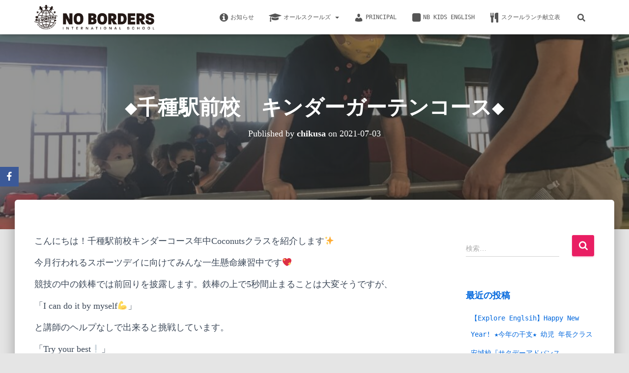

--- FILE ---
content_type: text/html; charset=UTF-8
request_url: https://blog.noborders.jp/schools/chikusa/chikusa-kinder-72/
body_size: 19473
content:
<!DOCTYPE html>
<html lang="ja">

<head>
	<meta charset='UTF-8'>
	<meta name="viewport" content="width=device-width, initial-scale=1">
	<link rel="profile" href="http://gmpg.org/xfn/11">
		<title>◆千種駅前校　キンダーガーテンコース◆ &#8211; Daily life @ NOBORDERS</title>
<meta name='robots' content='max-image-preview:large' />
	<style>img:is([sizes="auto" i], [sizes^="auto," i]) { contain-intrinsic-size: 3000px 1500px }</style>
	<link rel='dns-prefetch' href='//webfonts.xserver.jp' />
<link rel='dns-prefetch' href='//secure.gravatar.com' />
<link rel='dns-prefetch' href='//stats.wp.com' />
<link rel='dns-prefetch' href='//maxcdn.bootstrapcdn.com' />
<link rel='dns-prefetch' href='//v0.wordpress.com' />
<link rel="alternate" type="application/rss+xml" title="Daily life @ NOBORDERS &raquo; フィード" href="https://blog.noborders.jp/feed/" />
<link rel="alternate" type="application/rss+xml" title="Daily life @ NOBORDERS &raquo; コメントフィード" href="https://blog.noborders.jp/comments/feed/" />
<script type="text/javascript">
/* <![CDATA[ */
window._wpemojiSettings = {"baseUrl":"https:\/\/s.w.org\/images\/core\/emoji\/15.1.0\/72x72\/","ext":".png","svgUrl":"https:\/\/s.w.org\/images\/core\/emoji\/15.1.0\/svg\/","svgExt":".svg","source":{"concatemoji":"https:\/\/blog.noborders.jp\/wp-includes\/js\/wp-emoji-release.min.js?ver=6.8.1"}};
/*! This file is auto-generated */
!function(i,n){var o,s,e;function c(e){try{var t={supportTests:e,timestamp:(new Date).valueOf()};sessionStorage.setItem(o,JSON.stringify(t))}catch(e){}}function p(e,t,n){e.clearRect(0,0,e.canvas.width,e.canvas.height),e.fillText(t,0,0);var t=new Uint32Array(e.getImageData(0,0,e.canvas.width,e.canvas.height).data),r=(e.clearRect(0,0,e.canvas.width,e.canvas.height),e.fillText(n,0,0),new Uint32Array(e.getImageData(0,0,e.canvas.width,e.canvas.height).data));return t.every(function(e,t){return e===r[t]})}function u(e,t,n){switch(t){case"flag":return n(e,"\ud83c\udff3\ufe0f\u200d\u26a7\ufe0f","\ud83c\udff3\ufe0f\u200b\u26a7\ufe0f")?!1:!n(e,"\ud83c\uddfa\ud83c\uddf3","\ud83c\uddfa\u200b\ud83c\uddf3")&&!n(e,"\ud83c\udff4\udb40\udc67\udb40\udc62\udb40\udc65\udb40\udc6e\udb40\udc67\udb40\udc7f","\ud83c\udff4\u200b\udb40\udc67\u200b\udb40\udc62\u200b\udb40\udc65\u200b\udb40\udc6e\u200b\udb40\udc67\u200b\udb40\udc7f");case"emoji":return!n(e,"\ud83d\udc26\u200d\ud83d\udd25","\ud83d\udc26\u200b\ud83d\udd25")}return!1}function f(e,t,n){var r="undefined"!=typeof WorkerGlobalScope&&self instanceof WorkerGlobalScope?new OffscreenCanvas(300,150):i.createElement("canvas"),a=r.getContext("2d",{willReadFrequently:!0}),o=(a.textBaseline="top",a.font="600 32px Arial",{});return e.forEach(function(e){o[e]=t(a,e,n)}),o}function t(e){var t=i.createElement("script");t.src=e,t.defer=!0,i.head.appendChild(t)}"undefined"!=typeof Promise&&(o="wpEmojiSettingsSupports",s=["flag","emoji"],n.supports={everything:!0,everythingExceptFlag:!0},e=new Promise(function(e){i.addEventListener("DOMContentLoaded",e,{once:!0})}),new Promise(function(t){var n=function(){try{var e=JSON.parse(sessionStorage.getItem(o));if("object"==typeof e&&"number"==typeof e.timestamp&&(new Date).valueOf()<e.timestamp+604800&&"object"==typeof e.supportTests)return e.supportTests}catch(e){}return null}();if(!n){if("undefined"!=typeof Worker&&"undefined"!=typeof OffscreenCanvas&&"undefined"!=typeof URL&&URL.createObjectURL&&"undefined"!=typeof Blob)try{var e="postMessage("+f.toString()+"("+[JSON.stringify(s),u.toString(),p.toString()].join(",")+"));",r=new Blob([e],{type:"text/javascript"}),a=new Worker(URL.createObjectURL(r),{name:"wpTestEmojiSupports"});return void(a.onmessage=function(e){c(n=e.data),a.terminate(),t(n)})}catch(e){}c(n=f(s,u,p))}t(n)}).then(function(e){for(var t in e)n.supports[t]=e[t],n.supports.everything=n.supports.everything&&n.supports[t],"flag"!==t&&(n.supports.everythingExceptFlag=n.supports.everythingExceptFlag&&n.supports[t]);n.supports.everythingExceptFlag=n.supports.everythingExceptFlag&&!n.supports.flag,n.DOMReady=!1,n.readyCallback=function(){n.DOMReady=!0}}).then(function(){return e}).then(function(){var e;n.supports.everything||(n.readyCallback(),(e=n.source||{}).concatemoji?t(e.concatemoji):e.wpemoji&&e.twemoji&&(t(e.twemoji),t(e.wpemoji)))}))}((window,document),window._wpemojiSettings);
/* ]]> */
</script>
<link rel='stylesheet' id='bootstrap-css' href='https://blog.noborders.jp/wp-content/themes/hestia-pro/assets/bootstrap/css/bootstrap.min.css?ver=1.0.2' type='text/css' media='all' />
<link rel='stylesheet' id='hestia-font-sizes-css' href='https://blog.noborders.jp/wp-content/themes/hestia-pro/assets/css/font-sizes.min.css?ver=3.2.10' type='text/css' media='all' />
<style id='wp-emoji-styles-inline-css' type='text/css'>

	img.wp-smiley, img.emoji {
		display: inline !important;
		border: none !important;
		box-shadow: none !important;
		height: 1em !important;
		width: 1em !important;
		margin: 0 0.07em !important;
		vertical-align: -0.1em !important;
		background: none !important;
		padding: 0 !important;
	}
</style>
<link rel='stylesheet' id='wp-block-library-css' href='https://blog.noborders.jp/wp-includes/css/dist/block-library/style.min.css?ver=6.8.1' type='text/css' media='all' />
<style id='classic-theme-styles-inline-css' type='text/css'>
/*! This file is auto-generated */
.wp-block-button__link{color:#fff;background-color:#32373c;border-radius:9999px;box-shadow:none;text-decoration:none;padding:calc(.667em + 2px) calc(1.333em + 2px);font-size:1.125em}.wp-block-file__button{background:#32373c;color:#fff;text-decoration:none}
</style>
<link rel='stylesheet' id='mediaelement-css' href='https://blog.noborders.jp/wp-includes/js/mediaelement/mediaelementplayer-legacy.min.css?ver=4.2.17' type='text/css' media='all' />
<link rel='stylesheet' id='wp-mediaelement-css' href='https://blog.noborders.jp/wp-includes/js/mediaelement/wp-mediaelement.min.css?ver=6.8.1' type='text/css' media='all' />
<style id='jetpack-sharing-buttons-style-inline-css' type='text/css'>
.jetpack-sharing-buttons__services-list{display:flex;flex-direction:row;flex-wrap:wrap;gap:0;list-style-type:none;margin:5px;padding:0}.jetpack-sharing-buttons__services-list.has-small-icon-size{font-size:12px}.jetpack-sharing-buttons__services-list.has-normal-icon-size{font-size:16px}.jetpack-sharing-buttons__services-list.has-large-icon-size{font-size:24px}.jetpack-sharing-buttons__services-list.has-huge-icon-size{font-size:36px}@media print{.jetpack-sharing-buttons__services-list{display:none!important}}.editor-styles-wrapper .wp-block-jetpack-sharing-buttons{gap:0;padding-inline-start:0}ul.jetpack-sharing-buttons__services-list.has-background{padding:1.25em 2.375em}
</style>
<style id='global-styles-inline-css' type='text/css'>
:root{--wp--preset--aspect-ratio--square: 1;--wp--preset--aspect-ratio--4-3: 4/3;--wp--preset--aspect-ratio--3-4: 3/4;--wp--preset--aspect-ratio--3-2: 3/2;--wp--preset--aspect-ratio--2-3: 2/3;--wp--preset--aspect-ratio--16-9: 16/9;--wp--preset--aspect-ratio--9-16: 9/16;--wp--preset--color--black: #000000;--wp--preset--color--cyan-bluish-gray: #abb8c3;--wp--preset--color--white: #ffffff;--wp--preset--color--pale-pink: #f78da7;--wp--preset--color--vivid-red: #cf2e2e;--wp--preset--color--luminous-vivid-orange: #ff6900;--wp--preset--color--luminous-vivid-amber: #fcb900;--wp--preset--color--light-green-cyan: #7bdcb5;--wp--preset--color--vivid-green-cyan: #00d084;--wp--preset--color--pale-cyan-blue: #8ed1fc;--wp--preset--color--vivid-cyan-blue: #0693e3;--wp--preset--color--vivid-purple: #9b51e0;--wp--preset--color--accent: #e91e63;--wp--preset--color--secondary: #0067dd;--wp--preset--color--background-color: #e5e5e5;--wp--preset--color--header-gradient: #0e2e87;--wp--preset--color--body-color: #999999;--wp--preset--color--header-overlay-color: rgba(51,51,51,0.5);--wp--preset--color--header-text-color: #fffffe;--wp--preset--color--navbar-background: #fffffd;--wp--preset--color--navbar-text-color: #555555;--wp--preset--color--navbar-text-color-hover: #e91e63;--wp--preset--color--navbar-transparent-text-color: #fffffc;--wp--preset--gradient--vivid-cyan-blue-to-vivid-purple: linear-gradient(135deg,rgba(6,147,227,1) 0%,rgb(155,81,224) 100%);--wp--preset--gradient--light-green-cyan-to-vivid-green-cyan: linear-gradient(135deg,rgb(122,220,180) 0%,rgb(0,208,130) 100%);--wp--preset--gradient--luminous-vivid-amber-to-luminous-vivid-orange: linear-gradient(135deg,rgba(252,185,0,1) 0%,rgba(255,105,0,1) 100%);--wp--preset--gradient--luminous-vivid-orange-to-vivid-red: linear-gradient(135deg,rgba(255,105,0,1) 0%,rgb(207,46,46) 100%);--wp--preset--gradient--very-light-gray-to-cyan-bluish-gray: linear-gradient(135deg,rgb(238,238,238) 0%,rgb(169,184,195) 100%);--wp--preset--gradient--cool-to-warm-spectrum: linear-gradient(135deg,rgb(74,234,220) 0%,rgb(151,120,209) 20%,rgb(207,42,186) 40%,rgb(238,44,130) 60%,rgb(251,105,98) 80%,rgb(254,248,76) 100%);--wp--preset--gradient--blush-light-purple: linear-gradient(135deg,rgb(255,206,236) 0%,rgb(152,150,240) 100%);--wp--preset--gradient--blush-bordeaux: linear-gradient(135deg,rgb(254,205,165) 0%,rgb(254,45,45) 50%,rgb(107,0,62) 100%);--wp--preset--gradient--luminous-dusk: linear-gradient(135deg,rgb(255,203,112) 0%,rgb(199,81,192) 50%,rgb(65,88,208) 100%);--wp--preset--gradient--pale-ocean: linear-gradient(135deg,rgb(255,245,203) 0%,rgb(182,227,212) 50%,rgb(51,167,181) 100%);--wp--preset--gradient--electric-grass: linear-gradient(135deg,rgb(202,248,128) 0%,rgb(113,206,126) 100%);--wp--preset--gradient--midnight: linear-gradient(135deg,rgb(2,3,129) 0%,rgb(40,116,252) 100%);--wp--preset--font-size--small: 13px;--wp--preset--font-size--medium: 20px;--wp--preset--font-size--large: 36px;--wp--preset--font-size--x-large: 42px;--wp--preset--spacing--20: 0.44rem;--wp--preset--spacing--30: 0.67rem;--wp--preset--spacing--40: 1rem;--wp--preset--spacing--50: 1.5rem;--wp--preset--spacing--60: 2.25rem;--wp--preset--spacing--70: 3.38rem;--wp--preset--spacing--80: 5.06rem;--wp--preset--shadow--natural: 6px 6px 9px rgba(0, 0, 0, 0.2);--wp--preset--shadow--deep: 12px 12px 50px rgba(0, 0, 0, 0.4);--wp--preset--shadow--sharp: 6px 6px 0px rgba(0, 0, 0, 0.2);--wp--preset--shadow--outlined: 6px 6px 0px -3px rgba(255, 255, 255, 1), 6px 6px rgba(0, 0, 0, 1);--wp--preset--shadow--crisp: 6px 6px 0px rgba(0, 0, 0, 1);}:root :where(.is-layout-flow) > :first-child{margin-block-start: 0;}:root :where(.is-layout-flow) > :last-child{margin-block-end: 0;}:root :where(.is-layout-flow) > *{margin-block-start: 24px;margin-block-end: 0;}:root :where(.is-layout-constrained) > :first-child{margin-block-start: 0;}:root :where(.is-layout-constrained) > :last-child{margin-block-end: 0;}:root :where(.is-layout-constrained) > *{margin-block-start: 24px;margin-block-end: 0;}:root :where(.is-layout-flex){gap: 24px;}:root :where(.is-layout-grid){gap: 24px;}body .is-layout-flex{display: flex;}.is-layout-flex{flex-wrap: wrap;align-items: center;}.is-layout-flex > :is(*, div){margin: 0;}body .is-layout-grid{display: grid;}.is-layout-grid > :is(*, div){margin: 0;}.has-black-color{color: var(--wp--preset--color--black) !important;}.has-cyan-bluish-gray-color{color: var(--wp--preset--color--cyan-bluish-gray) !important;}.has-white-color{color: var(--wp--preset--color--white) !important;}.has-pale-pink-color{color: var(--wp--preset--color--pale-pink) !important;}.has-vivid-red-color{color: var(--wp--preset--color--vivid-red) !important;}.has-luminous-vivid-orange-color{color: var(--wp--preset--color--luminous-vivid-orange) !important;}.has-luminous-vivid-amber-color{color: var(--wp--preset--color--luminous-vivid-amber) !important;}.has-light-green-cyan-color{color: var(--wp--preset--color--light-green-cyan) !important;}.has-vivid-green-cyan-color{color: var(--wp--preset--color--vivid-green-cyan) !important;}.has-pale-cyan-blue-color{color: var(--wp--preset--color--pale-cyan-blue) !important;}.has-vivid-cyan-blue-color{color: var(--wp--preset--color--vivid-cyan-blue) !important;}.has-vivid-purple-color{color: var(--wp--preset--color--vivid-purple) !important;}.has-accent-color{color: var(--wp--preset--color--accent) !important;}.has-secondary-color{color: var(--wp--preset--color--secondary) !important;}.has-background-color-color{color: var(--wp--preset--color--background-color) !important;}.has-header-gradient-color{color: var(--wp--preset--color--header-gradient) !important;}.has-body-color-color{color: var(--wp--preset--color--body-color) !important;}.has-header-overlay-color-color{color: var(--wp--preset--color--header-overlay-color) !important;}.has-header-text-color-color{color: var(--wp--preset--color--header-text-color) !important;}.has-navbar-background-color{color: var(--wp--preset--color--navbar-background) !important;}.has-navbar-text-color-color{color: var(--wp--preset--color--navbar-text-color) !important;}.has-navbar-text-color-hover-color{color: var(--wp--preset--color--navbar-text-color-hover) !important;}.has-navbar-transparent-text-color-color{color: var(--wp--preset--color--navbar-transparent-text-color) !important;}.has-black-background-color{background-color: var(--wp--preset--color--black) !important;}.has-cyan-bluish-gray-background-color{background-color: var(--wp--preset--color--cyan-bluish-gray) !important;}.has-white-background-color{background-color: var(--wp--preset--color--white) !important;}.has-pale-pink-background-color{background-color: var(--wp--preset--color--pale-pink) !important;}.has-vivid-red-background-color{background-color: var(--wp--preset--color--vivid-red) !important;}.has-luminous-vivid-orange-background-color{background-color: var(--wp--preset--color--luminous-vivid-orange) !important;}.has-luminous-vivid-amber-background-color{background-color: var(--wp--preset--color--luminous-vivid-amber) !important;}.has-light-green-cyan-background-color{background-color: var(--wp--preset--color--light-green-cyan) !important;}.has-vivid-green-cyan-background-color{background-color: var(--wp--preset--color--vivid-green-cyan) !important;}.has-pale-cyan-blue-background-color{background-color: var(--wp--preset--color--pale-cyan-blue) !important;}.has-vivid-cyan-blue-background-color{background-color: var(--wp--preset--color--vivid-cyan-blue) !important;}.has-vivid-purple-background-color{background-color: var(--wp--preset--color--vivid-purple) !important;}.has-accent-background-color{background-color: var(--wp--preset--color--accent) !important;}.has-secondary-background-color{background-color: var(--wp--preset--color--secondary) !important;}.has-background-color-background-color{background-color: var(--wp--preset--color--background-color) !important;}.has-header-gradient-background-color{background-color: var(--wp--preset--color--header-gradient) !important;}.has-body-color-background-color{background-color: var(--wp--preset--color--body-color) !important;}.has-header-overlay-color-background-color{background-color: var(--wp--preset--color--header-overlay-color) !important;}.has-header-text-color-background-color{background-color: var(--wp--preset--color--header-text-color) !important;}.has-navbar-background-background-color{background-color: var(--wp--preset--color--navbar-background) !important;}.has-navbar-text-color-background-color{background-color: var(--wp--preset--color--navbar-text-color) !important;}.has-navbar-text-color-hover-background-color{background-color: var(--wp--preset--color--navbar-text-color-hover) !important;}.has-navbar-transparent-text-color-background-color{background-color: var(--wp--preset--color--navbar-transparent-text-color) !important;}.has-black-border-color{border-color: var(--wp--preset--color--black) !important;}.has-cyan-bluish-gray-border-color{border-color: var(--wp--preset--color--cyan-bluish-gray) !important;}.has-white-border-color{border-color: var(--wp--preset--color--white) !important;}.has-pale-pink-border-color{border-color: var(--wp--preset--color--pale-pink) !important;}.has-vivid-red-border-color{border-color: var(--wp--preset--color--vivid-red) !important;}.has-luminous-vivid-orange-border-color{border-color: var(--wp--preset--color--luminous-vivid-orange) !important;}.has-luminous-vivid-amber-border-color{border-color: var(--wp--preset--color--luminous-vivid-amber) !important;}.has-light-green-cyan-border-color{border-color: var(--wp--preset--color--light-green-cyan) !important;}.has-vivid-green-cyan-border-color{border-color: var(--wp--preset--color--vivid-green-cyan) !important;}.has-pale-cyan-blue-border-color{border-color: var(--wp--preset--color--pale-cyan-blue) !important;}.has-vivid-cyan-blue-border-color{border-color: var(--wp--preset--color--vivid-cyan-blue) !important;}.has-vivid-purple-border-color{border-color: var(--wp--preset--color--vivid-purple) !important;}.has-accent-border-color{border-color: var(--wp--preset--color--accent) !important;}.has-secondary-border-color{border-color: var(--wp--preset--color--secondary) !important;}.has-background-color-border-color{border-color: var(--wp--preset--color--background-color) !important;}.has-header-gradient-border-color{border-color: var(--wp--preset--color--header-gradient) !important;}.has-body-color-border-color{border-color: var(--wp--preset--color--body-color) !important;}.has-header-overlay-color-border-color{border-color: var(--wp--preset--color--header-overlay-color) !important;}.has-header-text-color-border-color{border-color: var(--wp--preset--color--header-text-color) !important;}.has-navbar-background-border-color{border-color: var(--wp--preset--color--navbar-background) !important;}.has-navbar-text-color-border-color{border-color: var(--wp--preset--color--navbar-text-color) !important;}.has-navbar-text-color-hover-border-color{border-color: var(--wp--preset--color--navbar-text-color-hover) !important;}.has-navbar-transparent-text-color-border-color{border-color: var(--wp--preset--color--navbar-transparent-text-color) !important;}.has-vivid-cyan-blue-to-vivid-purple-gradient-background{background: var(--wp--preset--gradient--vivid-cyan-blue-to-vivid-purple) !important;}.has-light-green-cyan-to-vivid-green-cyan-gradient-background{background: var(--wp--preset--gradient--light-green-cyan-to-vivid-green-cyan) !important;}.has-luminous-vivid-amber-to-luminous-vivid-orange-gradient-background{background: var(--wp--preset--gradient--luminous-vivid-amber-to-luminous-vivid-orange) !important;}.has-luminous-vivid-orange-to-vivid-red-gradient-background{background: var(--wp--preset--gradient--luminous-vivid-orange-to-vivid-red) !important;}.has-very-light-gray-to-cyan-bluish-gray-gradient-background{background: var(--wp--preset--gradient--very-light-gray-to-cyan-bluish-gray) !important;}.has-cool-to-warm-spectrum-gradient-background{background: var(--wp--preset--gradient--cool-to-warm-spectrum) !important;}.has-blush-light-purple-gradient-background{background: var(--wp--preset--gradient--blush-light-purple) !important;}.has-blush-bordeaux-gradient-background{background: var(--wp--preset--gradient--blush-bordeaux) !important;}.has-luminous-dusk-gradient-background{background: var(--wp--preset--gradient--luminous-dusk) !important;}.has-pale-ocean-gradient-background{background: var(--wp--preset--gradient--pale-ocean) !important;}.has-electric-grass-gradient-background{background: var(--wp--preset--gradient--electric-grass) !important;}.has-midnight-gradient-background{background: var(--wp--preset--gradient--midnight) !important;}.has-small-font-size{font-size: var(--wp--preset--font-size--small) !important;}.has-medium-font-size{font-size: var(--wp--preset--font-size--medium) !important;}.has-large-font-size{font-size: var(--wp--preset--font-size--large) !important;}.has-x-large-font-size{font-size: var(--wp--preset--font-size--x-large) !important;}
:root :where(.wp-block-pullquote){font-size: 1.5em;line-height: 1.6;}
</style>
<link rel='stylesheet' id='obfx-module-pub-css-social-sharing-module-0-css' href='https://blog.noborders.jp/wp-content/plugins/themeisle-companion/obfx_modules/social-sharing/css/public.css?ver=2.10.47' type='text/css' media='all' />
<link rel='stylesheet' id='obfx-module-pub-css-social-sharing-module-1-css' href='https://blog.noborders.jp/wp-content/plugins/themeisle-companion/obfx_modules/social-sharing/css/vendor/socicon/socicon.css?ver=2.10.47' type='text/css' media='all' />
<link rel='stylesheet' id='dashicons-css' href='https://blog.noborders.jp/wp-includes/css/dashicons.min.css?ver=6.8.1' type='text/css' media='all' />
<link rel='stylesheet' id='obfx-module-pub-css-menu-icons-0-css' href='https://maxcdn.bootstrapcdn.com/font-awesome/4.7.0/css/font-awesome.min.css?ver=2.10.47' type='text/css' media='all' />
<link rel='stylesheet' id='obfx-module-pub-css-menu-icons-1-css' href='https://blog.noborders.jp/wp-content/plugins/themeisle-companion/obfx_modules/menu-icons/css/public.css?ver=2.10.47' type='text/css' media='all' />
<link rel='stylesheet' id='inbound-shortcodes-css' href='https://blog.noborders.jp/wp-content/plugins/cta/shared/shortcodes/css/frontend-render.css?ver=6.8.1' type='text/css' media='all' />
<link rel='stylesheet' id='hestia_style-css' href='https://blog.noborders.jp/wp-content/themes/hestia-pro/style.min.css?ver=3.2.10' type='text/css' media='all' />
<style id='hestia_style-inline-css' type='text/css'>
.hestia-top-bar,.hestia-top-bar .widget.widget_shopping_cart .cart_list{background-color:#363537}.hestia-top-bar .widget .label-floating input[type=search]:-webkit-autofill{-webkit-box-shadow:inset 0 0 0 9999px #363537}.hestia-top-bar,.hestia-top-bar .widget .label-floating input[type=search],.hestia-top-bar .widget.widget_search form.form-group:before,.hestia-top-bar .widget.widget_product_search form.form-group:before,.hestia-top-bar .widget.widget_shopping_cart:before{color:#fff}.hestia-top-bar .widget .label-floating input[type=search]{-webkit-text-fill-color:#fff !important}.hestia-top-bar div.widget.widget_shopping_cart:before,.hestia-top-bar .widget.widget_product_search form.form-group:before,.hestia-top-bar .widget.widget_search form.form-group:before{background-color:#fff}.hestia-top-bar a,.hestia-top-bar .top-bar-nav li a{color:#fff}.hestia-top-bar ul li a[href*="mailto:"]:before,.hestia-top-bar ul li a[href*="tel:"]:before{background-color:#fff}.hestia-top-bar a:hover,.hestia-top-bar .top-bar-nav li a:hover{color:#eee}.hestia-top-bar ul li:hover a[href*="mailto:"]:before,.hestia-top-bar ul li:hover a[href*="tel:"]:before{background-color:#eee}
h1,h2,h3,h4,h5,h6,.hestia-title,.hestia-title.title-in-content,p.meta-in-content,.info-title,.card-title,.page-header.header-small .hestia-title,.page-header.header-small .title,.widget h5,.hestia-title,.title,.footer-brand,.footer-big h4,.footer-big h5,.media .media-heading,.carousel h1.hestia-title,.carousel h2.title,.carousel span.sub-title,.hestia-about h1,.hestia-about h2,.hestia-about h3,.hestia-about h4,.hestia-about h5{font-family:Lucida Console,Monaco,monospace}body,ul,.tooltip-inner{font-family:Lucida Console,Monaco,monospace}
@media(min-width:769px){.page-header.header-small .hestia-title,.page-header.header-small .title,h1.hestia-title.title-in-content,.main article.section .has-title-font-size{font-size:42px}}
@media(min-width:992px){.blog-sidebar-wrapper:not(.no-variable-width){width:25%;display:inline-block}.single-post-container,.blog-posts-wrap,.archive-post-wrap{width:66.66666667%}.page-content-wrap{width:75%}.blog-sidebar-wrapper:not(.no-variable-width){width:25%}}
:root{--hestia-primary-color:#e91e63}a,.navbar .dropdown-menu li:hover>a,.navbar .dropdown-menu li:focus>a,.navbar .dropdown-menu li:active>a,.navbar .navbar-nav>li .dropdown-menu li:hover>a,body:not(.home) .navbar-default .navbar-nav>.active:not(.btn)>a,body:not(.home) .navbar-default .navbar-nav>.active:not(.btn)>a:hover,body:not(.home) .navbar-default .navbar-nav>.active:not(.btn)>a:focus,a:hover,.card-blog a.moretag:hover,.card-blog a.more-link:hover,.widget a:hover,.has-text-color.has-accent-color,p.has-text-color a{color:#e91e63}.svg-text-color{fill:#e91e63}.pagination span.current,.pagination span.current:focus,.pagination span.current:hover{border-color:#e91e63}button,button:hover,.woocommerce .track_order button[type="submit"],.woocommerce .track_order button[type="submit"]:hover,div.wpforms-container .wpforms-form button[type=submit].wpforms-submit,div.wpforms-container .wpforms-form button[type=submit].wpforms-submit:hover,input[type="button"],input[type="button"]:hover,input[type="submit"],input[type="submit"]:hover,input#searchsubmit,.pagination span.current,.pagination span.current:focus,.pagination span.current:hover,.btn.btn-primary,.btn.btn-primary:link,.btn.btn-primary:hover,.btn.btn-primary:focus,.btn.btn-primary:active,.btn.btn-primary.active,.btn.btn-primary.active:focus,.btn.btn-primary.active:hover,.btn.btn-primary:active:hover,.btn.btn-primary:active:focus,.btn.btn-primary:active:hover,.hestia-sidebar-open.btn.btn-rose,.hestia-sidebar-close.btn.btn-rose,.hestia-sidebar-open.btn.btn-rose:hover,.hestia-sidebar-close.btn.btn-rose:hover,.hestia-sidebar-open.btn.btn-rose:focus,.hestia-sidebar-close.btn.btn-rose:focus,.label.label-primary,.hestia-work .portfolio-item:nth-child(6n+1) .label,.nav-cart .nav-cart-content .widget .buttons .button,.has-accent-background-color[class*="has-background"]{background-color:#e91e63}@media(max-width:768px){.navbar-default .navbar-nav>li>a:hover,.navbar-default .navbar-nav>li>a:focus,.navbar .navbar-nav .dropdown .dropdown-menu li a:hover,.navbar .navbar-nav .dropdown .dropdown-menu li a:focus,.navbar button.navbar-toggle:hover,.navbar .navbar-nav li:hover>a i{color:#e91e63}}body:not(.woocommerce-page) button:not([class^="fl-"]):not(.hestia-scroll-to-top):not(.navbar-toggle):not(.close),body:not(.woocommerce-page) .button:not([class^="fl-"]):not(hestia-scroll-to-top):not(.navbar-toggle):not(.add_to_cart_button):not(.product_type_grouped):not(.product_type_external),div.wpforms-container .wpforms-form button[type=submit].wpforms-submit,input[type="submit"],input[type="button"],.btn.btn-primary,.widget_product_search button[type="submit"],.hestia-sidebar-open.btn.btn-rose,.hestia-sidebar-close.btn.btn-rose,.everest-forms button[type=submit].everest-forms-submit-button{-webkit-box-shadow:0 2px 2px 0 rgba(233,30,99,0.14),0 3px 1px -2px rgba(233,30,99,0.2),0 1px 5px 0 rgba(233,30,99,0.12);box-shadow:0 2px 2px 0 rgba(233,30,99,0.14),0 3px 1px -2px rgba(233,30,99,0.2),0 1px 5px 0 rgba(233,30,99,0.12)}.card .header-primary,.card .content-primary,.everest-forms button[type=submit].everest-forms-submit-button{background:#e91e63}body:not(.woocommerce-page) .button:not([class^="fl-"]):not(.hestia-scroll-to-top):not(.navbar-toggle):not(.add_to_cart_button):hover,body:not(.woocommerce-page) button:not([class^="fl-"]):not(.hestia-scroll-to-top):not(.navbar-toggle):not(.close):hover,div.wpforms-container .wpforms-form button[type=submit].wpforms-submit:hover,input[type="submit"]:hover,input[type="button"]:hover,input#searchsubmit:hover,.widget_product_search button[type="submit"]:hover,.pagination span.current,.btn.btn-primary:hover,.btn.btn-primary:focus,.btn.btn-primary:active,.btn.btn-primary.active,.btn.btn-primary:active:focus,.btn.btn-primary:active:hover,.hestia-sidebar-open.btn.btn-rose:hover,.hestia-sidebar-close.btn.btn-rose:hover,.pagination span.current:hover,.everest-forms button[type=submit].everest-forms-submit-button:hover,.everest-forms button[type=submit].everest-forms-submit-button:focus,.everest-forms button[type=submit].everest-forms-submit-button:active{-webkit-box-shadow:0 14px 26px -12px rgba(233,30,99,0.42),0 4px 23px 0 rgba(0,0,0,0.12),0 8px 10px -5px rgba(233,30,99,0.2);box-shadow:0 14px 26px -12px rgba(233,30,99,0.42),0 4px 23px 0 rgba(0,0,0,0.12),0 8px 10px -5px rgba(233,30,99,0.2);color:#fff}.form-group.is-focused .form-control{background-image:-webkit-gradient(linear,left top,left bottom,from(#e91e63),to(#e91e63)),-webkit-gradient(linear,left top,left bottom,from(#d2d2d2),to(#d2d2d2));background-image:-webkit-linear-gradient(linear,left top,left bottom,from(#e91e63),to(#e91e63)),-webkit-linear-gradient(linear,left top,left bottom,from(#d2d2d2),to(#d2d2d2));background-image:linear-gradient(linear,left top,left bottom,from(#e91e63),to(#e91e63)),linear-gradient(linear,left top,left bottom,from(#d2d2d2),to(#d2d2d2))}.navbar:not(.navbar-transparent) li:not(.btn):hover>a,.navbar li.on-section:not(.btn)>a,.navbar.full-screen-menu.navbar-transparent li:not(.btn):hover>a,.navbar.full-screen-menu .navbar-toggle:hover,.navbar:not(.navbar-transparent) .nav-cart:hover,.navbar:not(.navbar-transparent) .hestia-toggle-search:hover{color:#e91e63}.header-filter-gradient{background:linear-gradient(45deg,rgba(14,46,135,1) 0,rgb(80,74,114) 100%)}.has-text-color.has-header-gradient-color{color:#0e2e87}.has-header-gradient-background-color[class*="has-background"]{background-color:#0e2e87}.has-text-color.has-background-color-color{color:#e5e5e5}.has-background-color-background-color[class*="has-background"]{background-color:#e5e5e5}
.title,.title a,.card-title,.card-title a,.card-title a:hover,.info-title,.info-title a,.footer-brand,.footer-brand a,.media .media-heading,.media .media-heading a,.hestia-info .info-title,.card-blog a.moretag,.card-blog a.more-link,.card .author a,.hestia-about:not(.section-image) h1,.hestia-about:not(.section-image) h2,.hestia-about:not(.section-image) h3,.hestia-about:not(.section-image) h4,.hestia-about:not(.section-image) h5,aside .widget h5,aside .widget a,.woocommerce ul.products[class*="columns-"] li.product-category h2,.woocommerce #reviews #comments ol.commentlist li .comment-text p.meta .woocommerce-review__author,.has-text-color.has-secondary-color{color:#0067dd}.has-secondary-background-color[class*="has-background"]{background-color:#0067dd}.description,.card-description,.footer-big,.hestia-features .hestia-info p,.text-gray,.hestia-about:not(.section-image) p,.hestia-about:not(.section-image) h6,.has-text-color.has-body-color-color{color:#999}.has-body-color-background-color[class*="has-background"]{background-color:#999}.header-filter:before,.has-header-overlay-color-background-color[class*="has-background"]{background-color:rgba(51,51,51,0.5)}.has-text-color.has-header-overlay-color-color{color:rgba(51,51,51,0.5)}.page-header,.page-header .hestia-title,.page-header .sub-title,.has-text-color.has-header-text-color-color{color:#fff}.has-header-text-color-background-color[class*="has-background"]{background-color:#fff}@media( max-width:768px){.header>.navbar,.navbar.navbar-fixed-top .navbar-collapse{background-color:#fff}}.navbar:not(.navbar-transparent),.navbar .dropdown-menu,.nav-cart .nav-cart-content .widget,.has-navbar-background-background-color[class*="has-background"]{background-color:#fff}@media( min-width:769px){.navbar.full-screen-menu .nav.navbar-nav{background-color:rgba(255,255,255,0.9)}}.has-navbar-background-color[class*="has-background"]{color:#fff}@media( min-width:769px){.navbar.navbar-transparent .navbar-brand,.navbar.navbar-transparent .navbar-nav>li:not(.btn)>a,.navbar.navbar-transparent .navbar-nav>.active>a,.navbar.navbar-transparent.full-screen-menu .navbar-toggle,.navbar.navbar-transparent:not(.full-screen-menu) .nav-cart-icon,.navbar.navbar-transparent.full-screen-menu li.responsive-nav-cart>a.nav-cart-icon,.navbar.navbar-transparent .hestia-toggle-search,.navbar.navbar-transparent .header-widgets-wrapper ul li a[href*="mailto:"],.navbar.navbar-transparent .header-widgets-wrapper ul li a[href*="tel:"]{color:#fff}}.navbar.navbar-transparent .hestia-toggle-search svg{fill:#fff}.has-text-color.has-navbar-transparent-text-color-color{color:#fff}.has-navbar-transparent-text-color-background-color[class*="has-background"],.navbar.navbar-transparent .header-widgets-wrapper ul li a[href*="mailto:"]:before,.navbar.navbar-transparent .header-widgets-wrapper ul li a[href*="tel:"]:before{background-color:#fff}@media( min-width:769px){.menu-open .navbar.full-screen-menu.navbar-transparent .navbar-toggle,.navbar:not(.navbar-transparent) .navbar-brand,.navbar:not(.navbar-transparent) li:not(.btn)>a,.navbar.navbar-transparent.full-screen-menu li:not(.btn):not(.nav-cart)>a,.navbar.navbar-transparent .dropdown-menu li:not(.btn)>a,.hestia-mm-heading,.hestia-mm-description,.navbar:not(.navbar-transparent) .navbar-nav>.active>a,.navbar:not(.navbar-transparent).full-screen-menu .navbar-toggle,.navbar .nav-cart-icon,.navbar:not(.navbar-transparent) .hestia-toggle-search,.navbar.navbar-transparent .nav-cart .nav-cart-content .widget li a,.navbar .navbar-nav>li .dropdown-menu li.active>a{color:#555}}@media( max-width:768px){.navbar.navbar-default .navbar-brand,.navbar.navbar-default .navbar-nav li:not(.btn).menu-item>a,.navbar.navbar-default .navbar-nav .menu-item.active>a,.navbar.navbar-default .navbar-toggle,.navbar.navbar-default .navbar-toggle,.navbar.navbar-default .responsive-nav-cart a,.navbar.navbar-default .nav-cart .nav-cart-content a,.navbar.navbar-default .hestia-toggle-search,.hestia-mm-heading,.hestia-mm-description{color:#555}.navbar .navbar-nav .dropdown:not(.btn) a .caret svg{fill:#555}.navbar .navbar-nav .dropdown:not(.btn) a .caret{border-color:#555}}.has-text-color.has-navbar-text-color-color{color:#555}.has-navbar-text-color-background-color[class*="has-background"]{background-color:#555}.navbar:not(.navbar-transparent) .header-widgets-wrapper ul li a[href*="mailto:"]:before,.navbar:not(.navbar-transparent) .header-widgets-wrapper ul li a[href*="tel:"]:before{background-color:#555}.hestia-toggle-search svg{fill:#555}.navbar.navbar-default:not(.navbar-transparent) li:not(.btn):hover>a,.navbar.navbar-default.navbar-transparent .dropdown-menu:not(.btn) li:not(.btn):hover>a,.navbar.navbar-default:not(.navbar-transparent) li:not(.btn):hover>a i,.navbar.navbar-default:not(.navbar-transparent) .navbar-toggle:hover,.navbar.navbar-default:not(.full-screen-menu) .nav-cart-icon .nav-cart-content a:hover,.navbar.navbar-default:not(.navbar-transparent) .hestia-toggle-search:hover,.navbar.navbar-transparent .nav-cart .nav-cart-content .widget li:hover a,.has-text-color.has-navbar-text-color-hover-color{color:#e91e63}.navbar.navbar-default li.on-section:not(.btn)>a{color:#e91e63!important}@media( max-width:768px){.navbar.navbar-default.navbar-transparent li:not(.btn):hover>a,.navbar.navbar-default.navbar-transparent li:not(.btn):hover>a i,.navbar.navbar-default.navbar-transparent .navbar-toggle:hover,.navbar.navbar-default .responsive-nav-cart a:hover .navbar.navbar-default .navbar-toggle:hover{color:#e91e63 !important}}.has-navbar-text-color-hover-background-color[class*="has-background"]{background-color:#e91e63}.navbar:not(.navbar-transparent) .header-widgets-wrapper ul li:hover a[href*="mailto:"]:before,.navbar:not(.navbar-transparent) .header-widgets-wrapper ul li:hover a[href*="tel:"]:before{background-color:#e91e63}.hestia-toggle-search:hover svg{fill:#e91e63}.form-group.is-focused .form-control,div.wpforms-container .wpforms-form .form-group.is-focused .form-control,.nf-form-cont input:not([type=button]):focus,.nf-form-cont select:focus,.nf-form-cont textarea:focus{background-image:-webkit-gradient(linear,left top,left bottom,from(#e91e63),to(#e91e63)),-webkit-gradient(linear,left top,left bottom,from(#d2d2d2),to(#d2d2d2));background-image:-webkit-linear-gradient(linear,left top,left bottom,from(#e91e63),to(#e91e63)),-webkit-linear-gradient(linear,left top,left bottom,from(#d2d2d2),to(#d2d2d2));background-image:linear-gradient(linear,left top,left bottom,from(#e91e63),to(#e91e63)),linear-gradient(linear,left top,left bottom,from(#d2d2d2),to(#d2d2d2))}.navbar.navbar-transparent.full-screen-menu .navbar-collapse .navbar-nav>li:not(.btn)>a:hover{color:#e91e63}.hestia-ajax-loading{border-color:#e91e63}
.btn.btn-primary:not(.colored-button):not(.btn-left):not(.btn-right):not(.btn-just-icon):not(.menu-item),input[type="submit"]:not(.search-submit),body:not(.woocommerce-account) .woocommerce .button.woocommerce-Button,.woocommerce .product button.button,.woocommerce .product button.button.alt,.woocommerce .product #respond input#submit,.woocommerce-cart .blog-post .woocommerce .cart-collaterals .cart_totals .checkout-button,.woocommerce-checkout #payment #place_order,.woocommerce-account.woocommerce-page button.button,.woocommerce .track_order button[type="submit"],.nav-cart .nav-cart-content .widget .buttons .button,.woocommerce a.button.wc-backward,body.woocommerce .wccm-catalog-item a.button,body.woocommerce a.wccm-button.button,form.woocommerce-form-coupon button.button,div.wpforms-container .wpforms-form button[type=submit].wpforms-submit,div.woocommerce a.button.alt,div.woocommerce table.my_account_orders .button,.btn.colored-button,.btn.btn-left,.btn.btn-right,.btn:not(.colored-button):not(.btn-left):not(.btn-right):not(.btn-just-icon):not(.menu-item):not(.hestia-sidebar-open):not(.hestia-sidebar-close){padding-top:15px;padding-bottom:15px;padding-left:33px;padding-right:33px}
:root{--hestia-button-border-radius:3px}.btn.btn-primary:not(.colored-button):not(.btn-left):not(.btn-right):not(.btn-just-icon):not(.menu-item),input[type="submit"]:not(.search-submit),body:not(.woocommerce-account) .woocommerce .button.woocommerce-Button,.woocommerce .product button.button,.woocommerce .product button.button.alt,.woocommerce .product #respond input#submit,.woocommerce-cart .blog-post .woocommerce .cart-collaterals .cart_totals .checkout-button,.woocommerce-checkout #payment #place_order,.woocommerce-account.woocommerce-page button.button,.woocommerce .track_order button[type="submit"],.nav-cart .nav-cart-content .widget .buttons .button,.woocommerce a.button.wc-backward,body.woocommerce .wccm-catalog-item a.button,body.woocommerce a.wccm-button.button,form.woocommerce-form-coupon button.button,div.wpforms-container .wpforms-form button[type=submit].wpforms-submit,div.woocommerce a.button.alt,div.woocommerce table.my_account_orders .button,input[type="submit"].search-submit,.hestia-view-cart-wrapper .added_to_cart.wc-forward,.woocommerce-product-search button,.woocommerce-cart .actions .button,#secondary div[id^=woocommerce_price_filter] .button,.woocommerce div[id^=woocommerce_widget_cart].widget .buttons .button,.searchform input[type=submit],.searchform button,.search-form:not(.media-toolbar-primary) input[type=submit],.search-form:not(.media-toolbar-primary) button,.woocommerce-product-search input[type=submit],.btn.colored-button,.btn.btn-left,.btn.btn-right,.btn:not(.colored-button):not(.btn-left):not(.btn-right):not(.btn-just-icon):not(.menu-item):not(.hestia-sidebar-open):not(.hestia-sidebar-close){border-radius:3px}
.btn:hover{background-color:#858585}.btn.btn-primary:not(.colored-button):not(.btn-left):not(.btn-right):not(.btn-just-icon):not(.menu-item):hover,input[type="submit"]:not(.search-submit):hover,body:not(.woocommerce-account) .woocommerce .button.woocommerce-Button:hover,.woocommerce .product button.button:hover,.woocommerce .product button.button.alt:hover,.woocommerce .product #respond input#submit:hover,.woocommerce-cart .blog-post .woocommerce .cart-collaterals .cart_totals .checkout-button:hover,.woocommerce-checkout #payment #place_order:hover,.woocommerce-account.woocommerce-page button.button:hover,.woocommerce .track_order button[type="submit"]:hover,.nav-cart .nav-cart-content .widget .buttons .button:hover,.woocommerce a.button.wc-backward:hover,body.woocommerce .wccm-catalog-item a.button:hover,body.woocommerce a.wccm-button.button:hover,form.woocommerce-form-coupon button.button:hover,div.wpforms-container .wpforms-form button[type=submit].wpforms-submit:hover,div.woocommerce a.button.alt:hover,div.woocommerce table.my_account_orders .button:hover,input[type="submit"].search-submit:hover,.hestia-view-cart-wrapper .added_to_cart.wc-forward:hover,.woocommerce-product-search button:hover,.woocommerce-cart .actions .button:hover,#secondary div[id^=woocommerce_price_filter] .button:hover,.woocommerce div[id^=woocommerce_widget_cart].widget .buttons .button:hover,.searchform input[type=submit]:hover,.searchform button:hover,.search-form:not(.media-toolbar-primary) input[type=submit]:hover,.search-form:not(.media-toolbar-primary) button:hover,.woocommerce-product-search input[type=submit]:hover{background-color:#d50a4f;border-color:#d50a4f;opacity:1;-webkit-box-shadow:none!important;box-shadow:none!important}.btn.menu-item:hover{box-shadow:none;color:#fff}.hestia-scroll-to-top:hover{box-shadow:none}
.hestia-blog-featured-posts article:nth-child(6n) .btn:hover,.hestia-blogs article:nth-of-type(6n) .card-body .btn:hover{background-color:#389b3c;box-shadow:none}.hestia-blog-featured-posts article:nth-child(6n+1) .btn:hover,.hestia-blogs article:nth-of-type(6n+1) .card-body .btn:hover{background-color:#750e87;box-shadow:none}.hestia-blog-featured-posts article:nth-child(6n+2) .btn:hover,.hestia-blogs article:nth-of-type(6n+2) .card-body .btn:hover{background-color:#00a8c0;box-shadow:none}.hestia-blog-featured-posts article:nth-child(6n+3) .btn:hover,.hestia-blogs article:nth-of-type(6n+3) .card-body .btn:hover{background-color:#e02f22;box-shadow:none}.hestia-blog-featured-posts article:nth-child(6n+4) .btn:hover,.hestia-blogs article:nth-of-type(6n+4) .card-body .btn:hover{background-color:#eb8400;box-shadow:none}.hestia-blog-featured-posts article:nth-child(6n+5) .btn:hover,.hestia-blogs article:nth-of-type(6n+5) .card-body .btn:hover{background-color:#d50a4f;box-shadow:none}
.elementor-page .hestia-about>.container{width:100%}.elementor-page .pagebuilder-section{padding:0}.elementor-page .title-in-content,.elementor-page .image-in-page{display:none}.home.elementor-page .main-raised>section.hestia-about{overflow:visible}.elementor-editor-active .navbar{pointer-events:none}.elementor-editor-active #elementor.elementor-edit-mode .elementor-element-overlay{z-index:1000000}.elementor-page.page-template-template-fullwidth .blog-post-wrapper>.container{width:100%}.elementor-page.page-template-template-fullwidth .blog-post-wrapper>.container .col-md-12{padding:0}.elementor-page.page-template-template-fullwidth article.section{padding:0}.elementor-text-editor p,.elementor-text-editor h1,.elementor-text-editor h2,.elementor-text-editor h3,.elementor-text-editor h4,.elementor-text-editor h5,.elementor-text-editor h6{font-size:inherit}.aos-init[data-aos]{transition-duration:1.25s;-webkit-transition-duration:1.25s;-moz-transition-duration:1.25s;transition-timing-function:ease-out;-webkit-transition-timing-function:ease-out;-moz-transition-timing-function:ease-out;will-change:transform,opacity}.aos-init[data-aos].hestia-table-two{transition-duration:1s;-webkit-transition-duration:1s;-moz-transition-duration:1s}.aos-init[data-aos^=fade][data-aos^=fade]{opacity:0;transition-property:opacity,transform}.aos-init[data-aos^=fade][data-aos^=fade].aos-animate{opacity:1;transform:translate3d(0,0,0)}.aos-init[data-aos=fade-up]{transform:translate3d(0,35px,0)}.aos-init[data-aos=fade-down]{transform:translate3d(0,-35px,0)}.aos-init[data-aos=fade-right]{transform:translate3d(-35px,0,0)}.aos-init[data-aos=fade-left]{transform:translate3d(35px,0,0)}
</style>
<script type="text/javascript" src="https://blog.noborders.jp/wp-includes/js/jquery/jquery.min.js?ver=3.7.1" id="jquery-core-js"></script>
<script type="text/javascript" src="https://blog.noborders.jp/wp-includes/js/jquery/jquery-migrate.min.js?ver=3.4.1" id="jquery-migrate-js"></script>
<script type="text/javascript" src="//webfonts.xserver.jp/js/xserverv3.js?fadein=0&amp;ver=2.0.8" id="typesquare_std-js"></script>
<script type="text/javascript" id="cta-load-variation-js-extra">
/* <![CDATA[ */
var cta_variation = {"cta_id":null,"admin_url":"https:\/\/blog.noborders.jp\/wp-admin\/admin-ajax.php","home_url":"https:\/\/blog.noborders.jp","split_testing":"1","sticky_cta":"1","page_tracking":"off"};
/* ]]> */
</script>
<script type="text/javascript" src="https://blog.noborders.jp/wp-content/plugins/cta/assets/js/cta-variation.js" id="cta-load-variation-js"></script>
<script type="text/javascript" id="inbound-analytics-js-extra">
/* <![CDATA[ */
var inbound_settings = {"post_id":"19042","post_type":"post","variation_id":"0","ip_address":"3.21.98.141","wp_lead_data":{"lead_id":null,"lead_email":null,"lead_uid":null,"lead_nonce":null},"admin_url":"https:\/\/blog.noborders.jp\/wp-admin\/admin-ajax.php","track_time":"2026\/01\/20 4:23:18","page_tracking":"off","search_tracking":"off","comment_tracking":"off","custom_mapping":[],"is_admin":"","ajax_nonce":"41726e5b47"};
/* ]]> */
</script>
<script type="text/javascript" src="https://blog.noborders.jp/wp-content/plugins/cta/shared/assets/js/frontend/analytics/inboundAnalytics.min.js" id="inbound-analytics-js"></script>
<link rel="https://api.w.org/" href="https://blog.noborders.jp/wp-json/" /><link rel="alternate" title="JSON" type="application/json" href="https://blog.noborders.jp/wp-json/wp/v2/posts/19042" /><link rel="EditURI" type="application/rsd+xml" title="RSD" href="https://blog.noborders.jp/xmlrpc.php?rsd" />
<meta name="generator" content="WordPress 6.8.1" />
<link rel="canonical" href="https://blog.noborders.jp/schools/chikusa/chikusa-kinder-72/" />
<link rel='shortlink' href='https://wp.me/pa4yC4-4X8' />
<link rel="alternate" title="oEmbed (JSON)" type="application/json+oembed" href="https://blog.noborders.jp/wp-json/oembed/1.0/embed?url=https%3A%2F%2Fblog.noborders.jp%2Fschools%2Fchikusa%2Fchikusa-kinder-72%2F" />
<link rel="alternate" title="oEmbed (XML)" type="text/xml+oembed" href="https://blog.noborders.jp/wp-json/oembed/1.0/embed?url=https%3A%2F%2Fblog.noborders.jp%2Fschools%2Fchikusa%2Fchikusa-kinder-72%2F&#038;format=xml" />
<!-- Enter your scripts here --><style type='text/css'>
h1,h2,h3,h1:lang(ja),h2:lang(ja),h3:lang(ja),.entry-title:lang(ja){ font-family: "丸フォーク M";}h4,h5,h6,h4:lang(ja),h5:lang(ja),h6:lang(ja),div.entry-meta span:lang(ja),footer.entry-footer span:lang(ja){ font-family: "丸フォーク M";}.hentry,.entry-content p,.post-inner.entry-content p,#comments div:lang(ja){ font-family: "新ゴ R";}strong,b,#comments .comment-author .fn:lang(ja){ font-family: "新ゴ B";}</style>
	<style>img#wpstats{display:none}</style>
		<meta name="generator" content="Elementor 3.29.2; features: additional_custom_breakpoints, e_local_google_fonts; settings: css_print_method-external, google_font-enabled, font_display-auto">
			<style>
				.e-con.e-parent:nth-of-type(n+4):not(.e-lazyloaded):not(.e-no-lazyload),
				.e-con.e-parent:nth-of-type(n+4):not(.e-lazyloaded):not(.e-no-lazyload) * {
					background-image: none !important;
				}
				@media screen and (max-height: 1024px) {
					.e-con.e-parent:nth-of-type(n+3):not(.e-lazyloaded):not(.e-no-lazyload),
					.e-con.e-parent:nth-of-type(n+3):not(.e-lazyloaded):not(.e-no-lazyload) * {
						background-image: none !important;
					}
				}
				@media screen and (max-height: 640px) {
					.e-con.e-parent:nth-of-type(n+2):not(.e-lazyloaded):not(.e-no-lazyload),
					.e-con.e-parent:nth-of-type(n+2):not(.e-lazyloaded):not(.e-no-lazyload) * {
						background-image: none !important;
					}
				}
			</style>
			<style type="text/css" id="custom-background-css">
body.custom-background { background-color: #e5e5e5; }
</style>
	
<!-- Jetpack Open Graph Tags -->
<meta property="og:type" content="article" />
<meta property="og:title" content="◆千種駅前校　キンダーガーテンコース◆" />
<meta property="og:url" content="https://blog.noborders.jp/schools/chikusa/chikusa-kinder-72/" />
<meta property="og:description" content="こんにちは！千種駅前校キンダーコース年中Coconutsクラスを紹介します&#x2728; 今月行われるスポー&hellip;" />
<meta property="article:published_time" content="2021-07-03T04:29:39+00:00" />
<meta property="article:modified_time" content="2021-07-03T04:29:39+00:00" />
<meta property="og:site_name" content="Daily life @ NOBORDERS" />
<meta property="og:image" content="https://blog.noborders.jp/wp-content/uploads/2021/07/IMG_58611.jpg" />
<meta property="og:image:width" content="1024" />
<meta property="og:image:height" content="768" />
<meta property="og:image:alt" content="chikusa" />
<meta property="og:locale" content="ja_JP" />
<meta name="twitter:text:title" content="◆千種駅前校　キンダーガーテンコース◆" />
<meta name="twitter:image" content="https://blog.noborders.jp/wp-content/uploads/2021/07/IMG_58611.jpg?w=640" />
<meta name="twitter:image:alt" content="chikusa" />
<meta name="twitter:card" content="summary_large_image" />

<!-- End Jetpack Open Graph Tags -->
<link rel="icon" href="https://blog.noborders.jp/wp-content/uploads/2018/04/cropped-icon-32x32.png" sizes="32x32" />
<link rel="icon" href="https://blog.noborders.jp/wp-content/uploads/2018/04/cropped-icon-192x192.png" sizes="192x192" />
<link rel="apple-touch-icon" href="https://blog.noborders.jp/wp-content/uploads/2018/04/cropped-icon-180x180.png" />
<meta name="msapplication-TileImage" content="https://blog.noborders.jp/wp-content/uploads/2018/04/cropped-icon-270x270.png" />
</head>

<body class="wp-singular post-template-default single single-post postid-19042 single-format-standard custom-background wp-custom-logo wp-theme-hestia-pro blog-post header-layout-default elementor-default elementor-kit-10358">
		<div class="wrapper post-19042 post type-post status-publish format-standard has-post-thumbnail hentry category-chikusa tag-chikusa tag-coconuts tag-kinder-course default ">
		<header class="header ">
			<div style="display: none"></div>		<nav class="navbar navbar-default  hestia_left navbar-not-transparent navbar-fixed-top">
						<div class="container">
						<div class="navbar-header">
			<div class="title-logo-wrapper">
				<a class="navbar-brand" href="https://blog.noborders.jp/"
						title="Daily life @ NOBORDERS">
					<img fetchpriority="high"  src="https://blog.noborders.jp/wp-content/uploads/2018/04/rogo.png" alt="Daily life @ NOBORDERS" width="800" height="164"></a>
			</div>
								<div class="navbar-toggle-wrapper">
						<button type="button" class="navbar-toggle" data-toggle="collapse" data-target="#main-navigation">
								<span class="icon-bar"></span><span class="icon-bar"></span><span class="icon-bar"></span>				<span class="sr-only">Toggle Navigation</span>
			</button>
					</div>
				</div>
		<div id="main-navigation" class="collapse navbar-collapse"><ul id="menu-%e3%82%b0%e3%83%ad%e3%83%bc%e3%83%90%e3%83%ab%e3%83%a1%e3%83%8b%e3%83%a5%e3%83%bc" class="nav navbar-nav"><li id="menu-item-23" class="menu-item menu-item-type-taxonomy menu-item-object-category menu-item-23"><a title="お知らせ" href="https://blog.noborders.jp/category/schools/news/"><i class="obfx-menu-icon fa fa-info-circle"></i>お知らせ</a></li>
<li id="menu-item-1285" class="menu-item menu-item-type-taxonomy menu-item-object-category current-post-ancestor menu-item-has-children menu-item-1285 dropdown"><a title="オールスクールズ" href="https://blog.noborders.jp/category/schools/" class="dropdown-toggle"><i class="obfx-menu-icon fa fa-graduation-cap"></i>オールスクールズ <span class="caret-wrap"><span class="caret"><svg aria-hidden="true" focusable="false" data-prefix="fas" data-icon="chevron-down" class="svg-inline--fa fa-chevron-down fa-w-14" role="img" xmlns="http://www.w3.org/2000/svg" viewBox="0 0 448 512"><path d="M207.029 381.476L12.686 187.132c-9.373-9.373-9.373-24.569 0-33.941l22.667-22.667c9.357-9.357 24.522-9.375 33.901-.04L224 284.505l154.745-154.021c9.379-9.335 24.544-9.317 33.901.04l22.667 22.667c9.373 9.373 9.373 24.569 0 33.941L240.971 381.476c-9.373 9.372-24.569 9.372-33.942 0z"></path></svg></span></span></a>
<ul role="menu" class="dropdown-menu">
	<li id="menu-item-9058" class="menu-item menu-item-type-taxonomy menu-item-object-category current-post-ancestor current-menu-parent current-post-parent menu-item-9058"><a title="千種駅前校" href="https://blog.noborders.jp/category/schools/chikusa/">千種駅前校</a></li>
	<li id="menu-item-9059" class="menu-item menu-item-type-taxonomy menu-item-object-category menu-item-9059"><a title="昭和校" href="https://blog.noborders.jp/category/schools/showa/">昭和校</a></li>
	<li id="menu-item-9061" class="menu-item menu-item-type-taxonomy menu-item-object-category menu-item-9061"><a title="徳重校" href="https://blog.noborders.jp/category/schools/tokushige/">徳重校</a></li>
	<li id="menu-item-9060" class="menu-item menu-item-type-taxonomy menu-item-object-category menu-item-9060"><a title="安城校" href="https://blog.noborders.jp/category/schools/anjyo/">安城校</a></li>
	<li id="menu-item-9062" class="menu-item menu-item-type-taxonomy menu-item-object-category menu-item-9062"><a title="岡崎校" href="https://blog.noborders.jp/category/schools/okazaki/">岡崎校</a></li>
	<li id="menu-item-9056" class="menu-item menu-item-type-taxonomy menu-item-object-category menu-item-9056"><a title="豊田校" href="https://blog.noborders.jp/category/schools/toyota/">豊田校</a></li>
	<li id="menu-item-50704" class="menu-item menu-item-type-taxonomy menu-item-object-category menu-item-50704"><a title="刈谷校" href="https://blog.noborders.jp/category/schools/kariya/">刈谷校</a><span class="hestia-mm-description">刈谷校の日々の様子をお伝えします。</span></li>
</ul>
</li>
<li id="menu-item-1637" class="menu-item menu-item-type-taxonomy menu-item-object-category menu-item-1637"><a title="Principal" href="https://blog.noborders.jp/category/principal/"><i class="obfx-menu-icon dashicons dashicons-admin-users"></i>Principal</a></li>
<li id="menu-item-1253" class="menu-item menu-item-type-taxonomy menu-item-object-category menu-item-1253"><a title="NB KIDS ENGLISH" href="https://blog.noborders.jp/category/schools/nbkidsenglish/"><i class="obfx-menu-icon fa fa-square"></i>NB KIDS ENGLISH</a></li>
<li id="menu-item-1499" class="menu-item menu-item-type-post_type menu-item-object-page menu-item-1499"><a title="スクールランチ献立表" href="https://blog.noborders.jp/school-lunch/"><i class="obfx-menu-icon fa fa-cutlery"></i>スクールランチ献立表</a></li>
<li class="hestia-search-in-menu"><div class="hestia-nav-search"><form role="search" method="get" class="search-form" action="https://blog.noborders.jp/">
				<label>
					<span class="screen-reader-text">検索:</span>
					<input type="search" class="search-field" placeholder="検索&hellip;" value="" name="s" />
				</label>
				<input type="submit" class="search-submit" value="検索" />
			</form></div><a class="hestia-toggle-search"><svg xmlns="http://www.w3.org/2000/svg" viewBox="0 0 512 512" width="16" height="16"><path d="M505 442.7L405.3 343c-4.5-4.5-10.6-7-17-7H372c27.6-35.3 44-79.7 44-128C416 93.1 322.9 0 208 0S0 93.1 0 208s93.1 208 208 208c48.3 0 92.7-16.4 128-44v16.3c0 6.4 2.5 12.5 7 17l99.7 99.7c9.4 9.4 24.6 9.4 33.9 0l28.3-28.3c9.4-9.4 9.4-24.6.1-34zM208 336c-70.7 0-128-57.2-128-128 0-70.7 57.2-128 128-128 70.7 0 128 57.2 128 128 0 70.7-57.2 128-128 128z"></path></svg></a></li></ul></div>			</div>
					</nav>
				</header>
<div id="primary" class="boxed-layout-header page-header header-small" data-parallax="active" ><div class="container"><div class="row"><div class="col-md-10 col-md-offset-1 text-center"><h1 class="hestia-title entry-title">◆千種駅前校　キンダーガーテンコース◆</h1><h4 class="author">Published by <a href="https://blog.noborders.jp/author/chikusa/" class="vcard author"><strong class="fn">chikusa</strong></a> on <time class="entry-date published" datetime="2021-07-03T13:29:39+09:00" content="2021-07-03">2021-07-03</time></h4></div></div></div><div class="header-filter" style="background-image: url(https://blog.noborders.jp/wp-content/uploads/2021/07/IMG_58611.jpg);"></div></div>
<div class="main  main-raised ">
	<div class="blog-post blog-post-wrapper">
		<div class="container">
			<article id="post-19042" class="section section-text">
	<div class="row">
				<div class="col-md-8 single-post-container" data-layout="sidebar-right">

			<div class="single-post-wrap entry-content"><p>こんにちは！千種駅前校キンダーコース年中<span>Coconuts</span>クラスを紹介します&#x2728;</p>
<p>今月行われるスポーツデイに向けてみんな一生懸命練習中です&#x1f496;</p>
<p>競技の中の鉄棒では前回りを披露します。鉄棒の上で<span>5</span>秒間止まることは大変そうですが、</p>
<p>「<span>I can do it by myself&#x1f4aa;</span>」</p>
<p>と講師のヘルプなしで出来ると挑戦しています。</p>
<p>「<span>Try your best&#x2755;</span>」</p>
<p>をクラスのみんなの目標に、何事にも一生懸命取り組む<span>Coconuts</span>クラスです&#x1f3b5;</p>
<p><img decoding="async" src="http://blog.noborders.jp/wp-content/uploads/2021/07/IMG_58421-600x450.jpg" alt="chikusa" width="600" height="450" class="aligncenter size-medium wp-image-19045" srcset="https://blog.noborders.jp/wp-content/uploads/2021/07/IMG_58421-600x450.jpg 600w, https://blog.noborders.jp/wp-content/uploads/2021/07/IMG_58421-768x576.jpg 768w, https://blog.noborders.jp/wp-content/uploads/2021/07/IMG_58421.jpg 1024w" sizes="(max-width: 600px) 100vw, 600px" /> <img decoding="async" src="http://blog.noborders.jp/wp-content/uploads/2021/07/IMG_58391-600x450.jpg" alt="chikusa" width="600" height="450" class="aligncenter size-medium wp-image-19043" srcset="https://blog.noborders.jp/wp-content/uploads/2021/07/IMG_58391-600x450.jpg 600w, https://blog.noborders.jp/wp-content/uploads/2021/07/IMG_58391-768x576.jpg 768w, https://blog.noborders.jp/wp-content/uploads/2021/07/IMG_58391.jpg 1024w" sizes="(max-width: 600px) 100vw, 600px" /> <img loading="lazy" decoding="async" src="http://blog.noborders.jp/wp-content/uploads/2021/07/IMG_58611-600x450.jpg" alt="chikusa" width="600" height="450" class="aligncenter size-medium wp-image-19044" srcset="https://blog.noborders.jp/wp-content/uploads/2021/07/IMG_58611-600x450.jpg 600w, https://blog.noborders.jp/wp-content/uploads/2021/07/IMG_58611-768x576.jpg 768w, https://blog.noborders.jp/wp-content/uploads/2021/07/IMG_58611.jpg 1024w" sizes="(max-width: 600px) 100vw, 600px" /></p>
<p>&nbsp;</p>
</div>
		<div class="section section-blog-info">
			<div class="row">
				<div class="col-md-6">
					<div class="entry-categories">Categories:						<span class="label label-primary"><a href="https://blog.noborders.jp/category/schools/chikusa/">千種駅前校</a></span>					</div>
					<div class="entry-tags">Tags: <span class="entry-tag"><a href="https://blog.noborders.jp/tag/chikusa/" rel="tag">Chikusa</a></span><span class="entry-tag"><a href="https://blog.noborders.jp/tag/coconuts/" rel="tag">Coconuts</a></span><span class="entry-tag"><a href="https://blog.noborders.jp/tag/kinder-course/" rel="tag">Kinder Course</a></span></div>				</div>
							</div>
			<hr>
					</div>
		</div>	<div class="col-md-3 blog-sidebar-wrapper col-md-offset-1">
		<aside id="secondary" class="blog-sidebar" role="complementary">
						<div id="search-2" class="widget widget_search"><form role="search" method="get" class="search-form" action="https://blog.noborders.jp/">
				<label>
					<span class="screen-reader-text">検索:</span>
					<input type="search" class="search-field" placeholder="検索&hellip;" value="" name="s" />
				</label>
				<input type="submit" class="search-submit" value="検索" />
			</form></div>
		<div id="recent-posts-2" class="widget widget_recent_entries">
		<h5>最近の投稿</h5>
		<ul>
											<li>
					<a href="https://blog.noborders.jp/schools/okazaki/explore-englsih-202601-makinghourse/">【Explore Englsih】Happy New Year! ★今年の干支★ 幼児 年長クラス</a>
									</li>
											<li>
					<a href="https://blog.noborders.jp/schools/anjyo/porcupine-class-in-january/">安城校『サタデーアドバンスPorcupine』☆Class in January / Reading textbook☆インターナショナルスクール　英会話教室</a>
									</li>
											<li>
					<a href="https://blog.noborders.jp/schools/okazaki/standard01/">【岡崎　Standard 】What does he do?</a>
									</li>
											<li>
					<a href="https://blog.noborders.jp/schools/showa/%e3%80%90%e6%98%ad%e5%92%8c%e6%a0%a1%e3%80%91%e5%85%88%e6%97%a5%e3%81%ae%e3%83%97%e3%83%ac%e3%82%b9%e3%82%af%e3%83%bc%e3%83%abnew-year-event%e3%81%ae%e6%a7%98%e5%ad%90%e3%81%a7%e3%81%99%ef%bc%81/">【昭和校】先日のプレスクールNew Year Eventの様子です！</a>
									</li>
											<li>
					<a href="https://blog.noborders.jp/schools/news/media-3/">【メディア掲載】朝日新聞に掲載されました！</a>
									</li>
					</ul>

		</div><div id="archives-2" class="widget widget_archive"><h5>投稿日別</h5>
			<ul>
					<li><a href='https://blog.noborders.jp/2026/01/'>2026年1月</a>&nbsp;(13)</li>
	<li><a href='https://blog.noborders.jp/2025/12/'>2025年12月</a>&nbsp;(80)</li>
	<li><a href='https://blog.noborders.jp/2025/11/'>2025年11月</a>&nbsp;(56)</li>
	<li><a href='https://blog.noborders.jp/2025/10/'>2025年10月</a>&nbsp;(59)</li>
	<li><a href='https://blog.noborders.jp/2025/09/'>2025年9月</a>&nbsp;(46)</li>
	<li><a href='https://blog.noborders.jp/2025/08/'>2025年8月</a>&nbsp;(49)</li>
	<li><a href='https://blog.noborders.jp/2025/07/'>2025年7月</a>&nbsp;(98)</li>
	<li><a href='https://blog.noborders.jp/2025/06/'>2025年6月</a>&nbsp;(61)</li>
	<li><a href='https://blog.noborders.jp/2025/05/'>2025年5月</a>&nbsp;(76)</li>
	<li><a href='https://blog.noborders.jp/2025/04/'>2025年4月</a>&nbsp;(52)</li>
	<li><a href='https://blog.noborders.jp/2025/03/'>2025年3月</a>&nbsp;(72)</li>
	<li><a href='https://blog.noborders.jp/2025/02/'>2025年2月</a>&nbsp;(32)</li>
	<li><a href='https://blog.noborders.jp/2025/01/'>2025年1月</a>&nbsp;(34)</li>
	<li><a href='https://blog.noborders.jp/2024/12/'>2024年12月</a>&nbsp;(84)</li>
	<li><a href='https://blog.noborders.jp/2024/11/'>2024年11月</a>&nbsp;(47)</li>
	<li><a href='https://blog.noborders.jp/2024/10/'>2024年10月</a>&nbsp;(54)</li>
	<li><a href='https://blog.noborders.jp/2024/09/'>2024年9月</a>&nbsp;(42)</li>
	<li><a href='https://blog.noborders.jp/2024/08/'>2024年8月</a>&nbsp;(60)</li>
	<li><a href='https://blog.noborders.jp/2024/07/'>2024年7月</a>&nbsp;(85)</li>
	<li><a href='https://blog.noborders.jp/2024/06/'>2024年6月</a>&nbsp;(55)</li>
	<li><a href='https://blog.noborders.jp/2024/05/'>2024年5月</a>&nbsp;(49)</li>
	<li><a href='https://blog.noborders.jp/2024/04/'>2024年4月</a>&nbsp;(45)</li>
	<li><a href='https://blog.noborders.jp/2024/03/'>2024年3月</a>&nbsp;(71)</li>
	<li><a href='https://blog.noborders.jp/2024/02/'>2024年2月</a>&nbsp;(24)</li>
	<li><a href='https://blog.noborders.jp/2024/01/'>2024年1月</a>&nbsp;(40)</li>
	<li><a href='https://blog.noborders.jp/2023/12/'>2023年12月</a>&nbsp;(68)</li>
	<li><a href='https://blog.noborders.jp/2023/11/'>2023年11月</a>&nbsp;(62)</li>
	<li><a href='https://blog.noborders.jp/2023/10/'>2023年10月</a>&nbsp;(54)</li>
	<li><a href='https://blog.noborders.jp/2023/09/'>2023年9月</a>&nbsp;(59)</li>
	<li><a href='https://blog.noborders.jp/2023/08/'>2023年8月</a>&nbsp;(53)</li>
	<li><a href='https://blog.noborders.jp/2023/07/'>2023年7月</a>&nbsp;(89)</li>
	<li><a href='https://blog.noborders.jp/2023/06/'>2023年6月</a>&nbsp;(58)</li>
	<li><a href='https://blog.noborders.jp/2023/05/'>2023年5月</a>&nbsp;(65)</li>
	<li><a href='https://blog.noborders.jp/2023/04/'>2023年4月</a>&nbsp;(19)</li>
	<li><a href='https://blog.noborders.jp/2023/03/'>2023年3月</a>&nbsp;(38)</li>
	<li><a href='https://blog.noborders.jp/2023/02/'>2023年2月</a>&nbsp;(30)</li>
	<li><a href='https://blog.noborders.jp/2023/01/'>2023年1月</a>&nbsp;(16)</li>
	<li><a href='https://blog.noborders.jp/2022/12/'>2022年12月</a>&nbsp;(47)</li>
	<li><a href='https://blog.noborders.jp/2022/11/'>2022年11月</a>&nbsp;(42)</li>
	<li><a href='https://blog.noborders.jp/2022/10/'>2022年10月</a>&nbsp;(47)</li>
	<li><a href='https://blog.noborders.jp/2022/09/'>2022年9月</a>&nbsp;(27)</li>
	<li><a href='https://blog.noborders.jp/2022/08/'>2022年8月</a>&nbsp;(20)</li>
	<li><a href='https://blog.noborders.jp/2022/07/'>2022年7月</a>&nbsp;(48)</li>
	<li><a href='https://blog.noborders.jp/2022/06/'>2022年6月</a>&nbsp;(41)</li>
	<li><a href='https://blog.noborders.jp/2022/05/'>2022年5月</a>&nbsp;(37)</li>
	<li><a href='https://blog.noborders.jp/2022/04/'>2022年4月</a>&nbsp;(12)</li>
	<li><a href='https://blog.noborders.jp/2022/03/'>2022年3月</a>&nbsp;(55)</li>
	<li><a href='https://blog.noborders.jp/2022/02/'>2022年2月</a>&nbsp;(31)</li>
	<li><a href='https://blog.noborders.jp/2022/01/'>2022年1月</a>&nbsp;(38)</li>
	<li><a href='https://blog.noborders.jp/2021/12/'>2021年12月</a>&nbsp;(55)</li>
	<li><a href='https://blog.noborders.jp/2021/11/'>2021年11月</a>&nbsp;(56)</li>
	<li><a href='https://blog.noborders.jp/2021/10/'>2021年10月</a>&nbsp;(76)</li>
	<li><a href='https://blog.noborders.jp/2021/09/'>2021年9月</a>&nbsp;(56)</li>
	<li><a href='https://blog.noborders.jp/2021/08/'>2021年8月</a>&nbsp;(52)</li>
	<li><a href='https://blog.noborders.jp/2021/07/'>2021年7月</a>&nbsp;(98)</li>
	<li><a href='https://blog.noborders.jp/2021/06/'>2021年6月</a>&nbsp;(81)</li>
	<li><a href='https://blog.noborders.jp/2021/05/'>2021年5月</a>&nbsp;(60)</li>
	<li><a href='https://blog.noborders.jp/2021/04/'>2021年4月</a>&nbsp;(57)</li>
	<li><a href='https://blog.noborders.jp/2021/03/'>2021年3月</a>&nbsp;(78)</li>
	<li><a href='https://blog.noborders.jp/2021/02/'>2021年2月</a>&nbsp;(66)</li>
	<li><a href='https://blog.noborders.jp/2021/01/'>2021年1月</a>&nbsp;(52)</li>
	<li><a href='https://blog.noborders.jp/2020/12/'>2020年12月</a>&nbsp;(77)</li>
	<li><a href='https://blog.noborders.jp/2020/11/'>2020年11月</a>&nbsp;(61)</li>
	<li><a href='https://blog.noborders.jp/2020/10/'>2020年10月</a>&nbsp;(75)</li>
	<li><a href='https://blog.noborders.jp/2020/09/'>2020年9月</a>&nbsp;(51)</li>
	<li><a href='https://blog.noborders.jp/2020/08/'>2020年8月</a>&nbsp;(75)</li>
	<li><a href='https://blog.noborders.jp/2020/07/'>2020年7月</a>&nbsp;(85)</li>
	<li><a href='https://blog.noborders.jp/2020/06/'>2020年6月</a>&nbsp;(33)</li>
	<li><a href='https://blog.noborders.jp/2020/05/'>2020年5月</a>&nbsp;(13)</li>
	<li><a href='https://blog.noborders.jp/2020/04/'>2020年4月</a>&nbsp;(19)</li>
	<li><a href='https://blog.noborders.jp/2020/03/'>2020年3月</a>&nbsp;(34)</li>
	<li><a href='https://blog.noborders.jp/2020/02/'>2020年2月</a>&nbsp;(37)</li>
	<li><a href='https://blog.noborders.jp/2020/01/'>2020年1月</a>&nbsp;(35)</li>
	<li><a href='https://blog.noborders.jp/2019/12/'>2019年12月</a>&nbsp;(38)</li>
	<li><a href='https://blog.noborders.jp/2019/11/'>2019年11月</a>&nbsp;(39)</li>
	<li><a href='https://blog.noborders.jp/2019/10/'>2019年10月</a>&nbsp;(48)</li>
	<li><a href='https://blog.noborders.jp/2019/09/'>2019年9月</a>&nbsp;(45)</li>
	<li><a href='https://blog.noborders.jp/2019/08/'>2019年8月</a>&nbsp;(45)</li>
	<li><a href='https://blog.noborders.jp/2019/07/'>2019年7月</a>&nbsp;(67)</li>
	<li><a href='https://blog.noborders.jp/2019/06/'>2019年6月</a>&nbsp;(65)</li>
	<li><a href='https://blog.noborders.jp/2019/05/'>2019年5月</a>&nbsp;(62)</li>
	<li><a href='https://blog.noborders.jp/2019/04/'>2019年4月</a>&nbsp;(45)</li>
	<li><a href='https://blog.noborders.jp/2019/03/'>2019年3月</a>&nbsp;(59)</li>
	<li><a href='https://blog.noborders.jp/2019/02/'>2019年2月</a>&nbsp;(64)</li>
	<li><a href='https://blog.noborders.jp/2019/01/'>2019年1月</a>&nbsp;(48)</li>
	<li><a href='https://blog.noborders.jp/2018/12/'>2018年12月</a>&nbsp;(69)</li>
	<li><a href='https://blog.noborders.jp/2018/11/'>2018年11月</a>&nbsp;(80)</li>
	<li><a href='https://blog.noborders.jp/2018/10/'>2018年10月</a>&nbsp;(76)</li>
	<li><a href='https://blog.noborders.jp/2018/09/'>2018年9月</a>&nbsp;(57)</li>
	<li><a href='https://blog.noborders.jp/2018/08/'>2018年8月</a>&nbsp;(11)</li>
	<li><a href='https://blog.noborders.jp/2018/07/'>2018年7月</a>&nbsp;(2)</li>
	<li><a href='https://blog.noborders.jp/2018/06/'>2018年6月</a>&nbsp;(8)</li>
	<li><a href='https://blog.noborders.jp/2018/05/'>2018年5月</a>&nbsp;(3)</li>
	<li><a href='https://blog.noborders.jp/2018/04/'>2018年4月</a>&nbsp;(2)</li>
	<li><a href='https://blog.noborders.jp/2018/03/'>2018年3月</a>&nbsp;(8)</li>
	<li><a href='https://blog.noborders.jp/2018/02/'>2018年2月</a>&nbsp;(8)</li>
	<li><a href='https://blog.noborders.jp/2018/01/'>2018年1月</a>&nbsp;(16)</li>
	<li><a href='https://blog.noborders.jp/2017/12/'>2017年12月</a>&nbsp;(7)</li>
	<li><a href='https://blog.noborders.jp/2017/11/'>2017年11月</a>&nbsp;(14)</li>
	<li><a href='https://blog.noborders.jp/2017/10/'>2017年10月</a>&nbsp;(9)</li>
	<li><a href='https://blog.noborders.jp/2017/09/'>2017年9月</a>&nbsp;(5)</li>
	<li><a href='https://blog.noborders.jp/2017/08/'>2017年8月</a>&nbsp;(3)</li>
	<li><a href='https://blog.noborders.jp/2017/07/'>2017年7月</a>&nbsp;(3)</li>
	<li><a href='https://blog.noborders.jp/2017/06/'>2017年6月</a>&nbsp;(6)</li>
	<li><a href='https://blog.noborders.jp/2017/05/'>2017年5月</a>&nbsp;(7)</li>
	<li><a href='https://blog.noborders.jp/2017/04/'>2017年4月</a>&nbsp;(6)</li>
			</ul>

			</div><div id="categories-2" class="widget widget_categories"><h5>校舎別</h5>
			<ul>
					<li class="cat-item cat-item-31"><a href="https://blog.noborders.jp/category/principal/">Principal</a> (152)
</li>
	<li class="cat-item cat-item-3"><a href="https://blog.noborders.jp/category/schools/">オールスクールズ</a> (4,846)
<ul class='children'>
	<li class="cat-item cat-item-21"><a href="https://blog.noborders.jp/category/schools/nbkidsenglish/">NB KIDS ENGLISH</a> (87)
</li>
	<li class="cat-item cat-item-1"><a href="https://blog.noborders.jp/category/schools/news/">お知らせ</a> (239)
</li>
	<li class="cat-item cat-item-613"><a href="https://blog.noborders.jp/category/schools/kariya/">刈谷校</a> (54)
</li>
	<li class="cat-item cat-item-2"><a href="https://blog.noborders.jp/category/schools/chikusa/">千種駅前校</a> (801)
</li>
	<li class="cat-item cat-item-6"><a href="https://blog.noborders.jp/category/schools/anjyo/">安城校</a> (928)
</li>
	<li class="cat-item cat-item-4"><a href="https://blog.noborders.jp/category/schools/okazaki/">岡崎校</a> (1,172)
</li>
	<li class="cat-item cat-item-7"><a href="https://blog.noborders.jp/category/schools/tokushige/">徳重校</a> (810)
</li>
	<li class="cat-item cat-item-5"><a href="https://blog.noborders.jp/category/schools/showa/">昭和校</a> (1,127)
</li>
	<li class="cat-item cat-item-81"><a href="https://blog.noborders.jp/category/schools/toyota/">豊田校</a> (567)
</li>
</ul>
</li>
			</ul>

			</div><div id="calendar-3" class="widget widget_calendar"><div id="calendar_wrap" class="calendar_wrap"><table id="wp-calendar" class="wp-calendar-table">
	<caption>2026年1月</caption>
	<thead>
	<tr>
		<th scope="col" aria-label="月曜日">月</th>
		<th scope="col" aria-label="火曜日">火</th>
		<th scope="col" aria-label="水曜日">水</th>
		<th scope="col" aria-label="木曜日">木</th>
		<th scope="col" aria-label="金曜日">金</th>
		<th scope="col" aria-label="土曜日">土</th>
		<th scope="col" aria-label="日曜日">日</th>
	</tr>
	</thead>
	<tbody>
	<tr>
		<td colspan="3" class="pad">&nbsp;</td><td>1</td><td>2</td><td>3</td><td>4</td>
	</tr>
	<tr>
		<td>5</td><td>6</td><td><a href="https://blog.noborders.jp/2026/01/07/" aria-label="2026年1月7日 に投稿を公開">7</a></td><td><a href="https://blog.noborders.jp/2026/01/08/" aria-label="2026年1月8日 に投稿を公開">8</a></td><td>9</td><td>10</td><td>11</td>
	</tr>
	<tr>
		<td>12</td><td><a href="https://blog.noborders.jp/2026/01/13/" aria-label="2026年1月13日 に投稿を公開">13</a></td><td><a href="https://blog.noborders.jp/2026/01/14/" aria-label="2026年1月14日 に投稿を公開">14</a></td><td><a href="https://blog.noborders.jp/2026/01/15/" aria-label="2026年1月15日 に投稿を公開">15</a></td><td><a href="https://blog.noborders.jp/2026/01/16/" aria-label="2026年1月16日 に投稿を公開">16</a></td><td><a href="https://blog.noborders.jp/2026/01/17/" aria-label="2026年1月17日 に投稿を公開">17</a></td><td>18</td>
	</tr>
	<tr>
		<td><a href="https://blog.noborders.jp/2026/01/19/" aria-label="2026年1月19日 に投稿を公開">19</a></td><td id="today">20</td><td>21</td><td>22</td><td>23</td><td>24</td><td>25</td>
	</tr>
	<tr>
		<td>26</td><td>27</td><td>28</td><td>29</td><td>30</td><td>31</td>
		<td class="pad" colspan="1">&nbsp;</td>
	</tr>
	</tbody>
	</table><nav aria-label="前と次の月" class="wp-calendar-nav">
		<span class="wp-calendar-nav-prev"><a href="https://blog.noborders.jp/2025/12/">&laquo; 12月</a></span>
		<span class="pad">&nbsp;</span>
		<span class="wp-calendar-nav-next">&nbsp;</span>
	</nav></div></div><style type="text/css" id="wp_cta_css_custom_1286_0" class="wp_cta_css_1286 "> #wp_cta_1286_variation_0 #cta_container #content {background: transparent;}
#wp_cta_1286_variation_0 #cta_container {margin: auto;}
#wp_cta_1286_variation_0 #cta_container #content {width: 400px;background: #222;padding-bottom: 15px;}
#wp_cta_1286_variation_0 #cta_container p {padding-right: 0px;padding-left: 0px;text-align: center;color: #fff;}
#wp_cta_1286_variation_0 #cta_container p:first-child {margin-top: 0px;padding-top: 0px;}
#wp_cta_1286_variation_0 #cta_container p:last-child {margin-bottom: 0px;padding-bottom: 0px;}
#wp_cta_1286_variation_0 #cta_container {text-align: center;font-family: Calibri,Helvetica,Arial,sans-serif;font-weight: 300;}
#wp_cta_1286_variation_0 #cta_container .the_content {font-family: Calibri,Helvetica,Arial,sans-serif;padding-left: 10px;padding-right: 10px;padding: 10px;display: block;width: 80%;margin: auto;}
#wp_cta_1286_variation_0 #cta_container #cta-link {text-decoration: none;}
#wp_cta_1286_variation_0 #cta_container .button {display: block;cursor: pointer;width: 200px;font-size: 22px;margin: auto;margin-top: 15px;margin-bottom: 15px;height: 50px;line-height: 50px;text-transform: uppercase;background: #db3d3d;border-bottom: 3px solid #c12424;color: #fff;text-decoration: none;border-radius: 5px;transition: all .4s ease-in-out;}
#wp_cta_1286_variation_0 #cta_container  .button:hover {background: #c12424;border-bottom: 3px solid #db3d3d;}
#wp_cta_1286_variation_0 #cta_container  .clicked {transform: rotateY(-80deg);}
#wp_cta_1286_variation_0 #cta_container {background-color: #ddd;padding-top: 7px;padding-bottom: 20px;padding-left: 20px;padding-right: 20px;color: #444;text-align: center;}
#wp_cta_1286_variation_0 .cta_content span, #wp_cta_1286_variation_0 .cta_content h2, #wp_cta_1286_variation_0 .cta_content h3, #wp_cta_1286_variation_0 .cta_content h4, #wp_cta_1286_variation_0 .cta_content h5, #wp_cta_1286_variation_0 .cta_content h6 {color: #444;}
#wp_cta_1286_variation_0 .cta_content {padding-bottom: 10px;}
#wp_cta_1286_variation_0 .cta_button {display: block;}
#wp_cta_1286_variation_0 #cta_container .cta_button, #wp_cta_1286_variation_0 #cta_container input[type="button"], #wp_cta_1286_variation_0 #cta_container button[type="submit"], #wp_cta_1286_variation_0 #cta_container input[type="submit"] {text-align: center;background: #db3d3d;border-bottom: 3px solid #c73737;color: #fff;padding-left: 20px;padding-right: 20px;padding-top: 7px;padding-bottom: 7px;text-decoration: none;border-radius: 5px;transition: all .4s ease-in-out;margin-top: 5px;display: block;font-size: 1.3em;}
#wp_cta_1286_variation_0 #cta_container form input[type="button"], #wp_cta_1286_variation_0 #cta_container form button[type="submit"], #wp_cta_1286_variation_0 #cta_container form input[type="submit"] {margin: auto;width: 91%;display: block;font-size: 1.3em;}
#wp_cta_1286_variation_0 .cta_button:hover, #wp_cta_1286_variation_0 #cta_container input[type="button"]:hover, #wp_cta_1286_variation_0 #cta_container button[type="submit"]:hover, #wp_cta_1286_variation_0 #cta_container input[type="submit"]:hover {background: #c73737;border-bottom: 3px solid #db3d3d;}
#wp_cta_1286_variation_0 #cta_container  #main-headline {color: #444;margin-top: 0px;margin-bottom: 0px;padding-top: 20px;padding-bottom: 10px;font-weight: 600;font-size: 20px;padding-right: 0px;padding-left: 0px;display: block;}
#wp_cta_1286_variation_0 #cta_container a {text-decoration: none;}
#wp_cta_1286_variation_0 .cta_content input[type=text], #wp_cta_1286_variation_0 .cta_content input[type=url], #wp_cta_1286_variation_0 .cta_content input[type=email], #wp_cta_1286_variation_0 .cta_content input[type=tel], #wp_cta_1286_variation_0 .cta_content input[type=number], #wp_cta_1286_variation_0 .cta_content input[type=password] {width: 90%;}
#wp_cta_1286_variation_0 form {max-width: 330px;margin: auto;}</style><div id='wp_cta_1286_container' class='wp_cta_container cta_outer_container' style='margin-top:px;margin-bottom:px;position:relative;' ><div id='wp_cta_1286_variation_0' class='inbound-cta-container wp_cta_content wp_cta_variation wp_cta_1286_variation_0' style='display:none; margin:auto; width: px; height: px;'  data-variation='0' data-cta-id='1286'><div id="cta_container">&#13;
  <span id="main-headline">ノーボーダーズでは現在開講しているすべてのコースにて無料体験レッスン受付中</span>&#13;
&#13;
    <div class="cta_content">&#13;
	<h5 style="text-align: center;"><strong>”LIFE ENGLISH”</strong></h5>&#13;
<img width="300" height="300" class="size-full wp-image-1287 aligncenter" alt="" src="http://blog.noborders.jp/wp-content/uploads/2018/08/5e304dda84086e87801392d4d91e4e05.jpg"></img>&#13;
&#13;
ノーボーダーズでは、英語を学ぶのではなく、英語を「日常のことば」として身につける。知らず知らずのうちに、子どもたちの中に英語は深く根付いていきます。&#13;
    </div>&#13;
&#13;
		<a id="cta-link" href="https://blog.noborders.jp/inbound/oio13n0" rel="nofollow">&#13;
			<span class="cta_button">無料体験の詳細はこちら</span>&#13;
		</a>&#13;
&#13;
</div></div></div>			<script>
			jQuery(document).ready(function($) {
				wp_cta_load_variation('1286', null );
			});
			</script>
								</aside><!-- .sidebar .widget-area -->
	</div>
			</div>
</article>

		</div>
	</div>
</div>

			<div class="section related-posts">
				<div class="container">
					<div class="row">
						<div class="col-md-12">
							<h2 class="hestia-title text-center">Related Posts</h2>
							<div class="row">
																	<div class="col-md-4">
										<div class="card card-blog">
																						<div class="content">
												<span class="category text-info"><a href="https://blog.noborders.jp/category/schools/nbkidsenglish/" title="View all posts in NB KIDS ENGLISH" >NB KIDS ENGLISH</a> </span>
												<h4 class="card-title">
													<a class="blog-item-title-link" href="https://blog.noborders.jp/schools/news/media-3/" title="【メディア掲載】朝日新聞に掲載されました！" rel="bookmark">
														【メディア掲載】朝日新聞に掲載されました！													</a>
												</h4>
												<p class="card-description">1月12日（月）朝日新聞に、学園長のインタビュー記事が掲載されました！<a class="moretag" href="https://blog.noborders.jp/schools/news/media-3/"> Read more&hellip;</a></p>
											</div>
										</div>
									</div>
																	<div class="col-md-4">
										<div class="card card-blog">
																							<div class="card-image">
													<a href="https://blog.noborders.jp/schools/chikusa/%e2%98%86%e5%8d%83%e7%a8%ae%e9%a7%85%e5%89%8d%e6%a0%a1%e3%80%80%e3%82%a6%e3%82%a3%e3%83%b3%e3%82%bf%e3%83%bc%e3%82%b3%e3%83%bc%e3%82%b9%e2%98%86%e5%b0%8f%e5%ad%a6%e4%b8%80%e5%b9%b4%e7%94%9f%e3%82%af/" title="☆千種駅前校　ウィンターコース☆小学一年生クラス　クラフト制作　オールイングリッシュ">
														<img width="360" height="240" src="https://blog.noborders.jp/wp-content/uploads/2026/01/IMG_1280-360x240.jpg" class="attachment-hestia-blog size-hestia-blog wp-post-image" alt="" decoding="async" />													</a>
												</div>
																						<div class="content">
												<span class="category text-info"><a href="https://blog.noborders.jp/category/schools/chikusa/" title="View all posts in 千種駅前校" >千種駅前校</a> </span>
												<h4 class="card-title">
													<a class="blog-item-title-link" href="https://blog.noborders.jp/schools/chikusa/%e2%98%86%e5%8d%83%e7%a8%ae%e9%a7%85%e5%89%8d%e6%a0%a1%e3%80%80%e3%82%a6%e3%82%a3%e3%83%b3%e3%82%bf%e3%83%bc%e3%82%b3%e3%83%bc%e3%82%b9%e2%98%86%e5%b0%8f%e5%ad%a6%e4%b8%80%e5%b9%b4%e7%94%9f%e3%82%af/" title="☆千種駅前校　ウィンターコース☆小学一年生クラス　クラフト制作　オールイングリッシュ" rel="bookmark">
														☆千種駅前校　ウィンターコース☆小学一年生クラス　クラフト制作　オールイングリッシュ													</a>
												</h4>
												<p class="card-description">満1歳～小学6年　英語保育・英語習い事 &#x1f447;ノーボーダー<a class="moretag" href="https://blog.noborders.jp/schools/chikusa/%e2%98%86%e5%8d%83%e7%a8%ae%e9%a7%85%e5%89%8d%e6%a0%a1%e3%80%80%e3%82%a6%e3%82%a3%e3%83%b3%e3%82%bf%e3%83%bc%e3%82%b3%e3%83%bc%e3%82%b9%e2%98%86%e5%b0%8f%e5%ad%a6%e4%b8%80%e5%b9%b4%e7%94%9f%e3%82%af/"> Read more&hellip;</a></p>
											</div>
										</div>
									</div>
																	<div class="col-md-4">
										<div class="card card-blog">
																							<div class="card-image">
													<a href="https://blog.noborders.jp/schools/chikusa/%e2%98%86%e5%8d%83%e7%a8%ae%e9%a7%85%e5%89%8d%e6%a0%a1%e3%80%80%e3%83%97%e3%83%ac%e3%82%b9%e3%82%af%e3%83%bc%e3%83%ab%e2%98%86%e3%82%a6%e3%82%a3%e3%83%b3%e3%82%bf%e3%83%bc%e3%82%b3%e3%83%bc%e3%82%b9-2/" title="☆千種駅前校　プレスクール☆ウィンターコース　英語保育　クラフト　ゲーム">
														<img width="360" height="240" src="https://blog.noborders.jp/wp-content/uploads/2026/01/IMG_3957-360x240.jpg" class="attachment-hestia-blog size-hestia-blog wp-post-image" alt="" decoding="async" />													</a>
												</div>
																						<div class="content">
												<span class="category text-info"><a href="https://blog.noborders.jp/category/schools/chikusa/" title="View all posts in 千種駅前校" >千種駅前校</a> </span>
												<h4 class="card-title">
													<a class="blog-item-title-link" href="https://blog.noborders.jp/schools/chikusa/%e2%98%86%e5%8d%83%e7%a8%ae%e9%a7%85%e5%89%8d%e6%a0%a1%e3%80%80%e3%83%97%e3%83%ac%e3%82%b9%e3%82%af%e3%83%bc%e3%83%ab%e2%98%86%e3%82%a6%e3%82%a3%e3%83%b3%e3%82%bf%e3%83%bc%e3%82%b3%e3%83%bc%e3%82%b9-2/" title="☆千種駅前校　プレスクール☆ウィンターコース　英語保育　クラフト　ゲーム" rel="bookmark">
														☆千種駅前校　プレスクール☆ウィンターコース　英語保育　クラフト　ゲーム													</a>
												</h4>
												<p class="card-description">満1歳～小学6年　英語保育・英語習い事 &#x1f447;ノーボーダー<a class="moretag" href="https://blog.noborders.jp/schools/chikusa/%e2%98%86%e5%8d%83%e7%a8%ae%e9%a7%85%e5%89%8d%e6%a0%a1%e3%80%80%e3%83%97%e3%83%ac%e3%82%b9%e3%82%af%e3%83%bc%e3%83%ab%e2%98%86%e3%82%a6%e3%82%a3%e3%83%b3%e3%82%bf%e3%83%bc%e3%82%b3%e3%83%bc%e3%82%b9-2/"> Read more&hellip;</a></p>
											</div>
										</div>
									</div>
																							</div>
						</div>
					</div>
				</div>
			</div>
							<footer class="footer footer-black footer-big">
						<div class="container">
																<div class="hestia-bottom-footer-content"><ul id="menu-%e3%82%b0%e3%83%ad%e3%83%bc%e3%83%90%e3%83%ab%e3%83%a1%e3%83%8b%e3%83%a5%e3%83%bc-1" class="footer-menu pull-left"><li class="menu-item menu-item-type-taxonomy menu-item-object-category menu-item-23"><a href="https://blog.noborders.jp/category/schools/news/"><i class="obfx-menu-icon fa fa-info-circle"></i>お知らせ</a></li>
<li class="menu-item menu-item-type-taxonomy menu-item-object-category current-post-ancestor menu-item-1285"><a href="https://blog.noborders.jp/category/schools/"><i class="obfx-menu-icon fa fa-graduation-cap"></i>オールスクールズ</a></li>
<li class="menu-item menu-item-type-taxonomy menu-item-object-category menu-item-1637"><a href="https://blog.noborders.jp/category/principal/"><i class="obfx-menu-icon dashicons dashicons-admin-users"></i>Principal</a></li>
<li class="menu-item menu-item-type-taxonomy menu-item-object-category menu-item-1253"><a href="https://blog.noborders.jp/category/schools/nbkidsenglish/"><i class="obfx-menu-icon fa fa-square"></i>NB KIDS ENGLISH</a></li>
<li class="menu-item menu-item-type-post_type menu-item-object-page menu-item-1499"><a href="https://blog.noborders.jp/school-lunch/"><i class="obfx-menu-icon fa fa-cutlery"></i>スクールランチ献立表</a></li>
</ul><div class="copyright pull-right"><a href="http://www.noborders.jp/" target="_blank" rel="nofollow">NO BORDERS</a></div></div>			</div>
					</footer>
			</div>
<script type="speculationrules">
{"prefetch":[{"source":"document","where":{"and":[{"href_matches":"\/*"},{"not":{"href_matches":["\/wp-*.php","\/wp-admin\/*","\/wp-content\/uploads\/*","\/wp-content\/*","\/wp-content\/plugins\/*","\/wp-content\/themes\/hestia-pro\/*","\/*\\?(.+)"]}},{"not":{"selector_matches":"a[rel~=\"nofollow\"]"}},{"not":{"selector_matches":".no-prefetch, .no-prefetch a"}}]},"eagerness":"conservative"}]}
</script>
	<ul class="obfx-sharing
	obfx-sharing-left 	">
					<li class="">
				<a class = "facebook"
					aria-label="Facebook"
										 href="https://www.facebook.com/sharer.php?u=https://blog.noborders.jp/schools/chikusa/chikusa-kinder-72/">
					<i class="socicon-facebook"></i>
									</a>
			</li>
			</ul>
	<!-- Enter your scripts here -->
		<button class="hestia-scroll-to-top">
			<svg  xmlns="http://www.w3.org/2000/svg" viewBox="0 0 320 512" width="12.5px" height="20px"><path d="M177 255.7l136 136c9.4 9.4 9.4 24.6 0 33.9l-22.6 22.6c-9.4 9.4-24.6 9.4-33.9 0L160 351.9l-96.4 96.4c-9.4 9.4-24.6 9.4-33.9 0L7 425.7c-9.4-9.4-9.4-24.6 0-33.9l136-136c9.4-9.5 24.6-9.5 34-.1zm-34-192L7 199.7c-9.4 9.4-9.4 24.6 0 33.9l22.6 22.6c9.4 9.4 24.6 9.4 33.9 0l96.4-96.4 96.4 96.4c9.4 9.4 24.6 9.4 33.9 0l22.6-22.6c9.4-9.4 9.4-24.6 0-33.9l-136-136c-9.2-9.4-24.4-9.4-33.8 0z"></path></svg>
		</button>
					<script>
				const lazyloadRunObserver = () => {
					const lazyloadBackgrounds = document.querySelectorAll( `.e-con.e-parent:not(.e-lazyloaded)` );
					const lazyloadBackgroundObserver = new IntersectionObserver( ( entries ) => {
						entries.forEach( ( entry ) => {
							if ( entry.isIntersecting ) {
								let lazyloadBackground = entry.target;
								if( lazyloadBackground ) {
									lazyloadBackground.classList.add( 'e-lazyloaded' );
								}
								lazyloadBackgroundObserver.unobserve( entry.target );
							}
						});
					}, { rootMargin: '200px 0px 200px 0px' } );
					lazyloadBackgrounds.forEach( ( lazyloadBackground ) => {
						lazyloadBackgroundObserver.observe( lazyloadBackground );
					} );
				};
				const events = [
					'DOMContentLoaded',
					'elementor/lazyload/observe',
				];
				events.forEach( ( event ) => {
					document.addEventListener( event, lazyloadRunObserver );
				} );
			</script>
			<script type="text/javascript" src="https://blog.noborders.jp/wp-content/plugins/cta/shared//shortcodes/js/spin.min.js" id="spin.min-js"></script>
<script type="text/javascript" id="jetpack-portfolio-theme-supports-js-after">
/* <![CDATA[ */
const jetpack_portfolio_theme_supports = false
/* ]]> */
</script>
<script type="text/javascript" src="https://blog.noborders.jp/wp-content/plugins/themeisle-companion/obfx_modules/social-sharing/js/public.js?ver=2.10.47" id="obfx-module-pub-js-social-sharing-0-js"></script>
<script type="text/javascript" src="https://blog.noborders.jp/wp-includes/js/comment-reply.min.js?ver=6.8.1" id="comment-reply-js" async="async" data-wp-strategy="async"></script>
<script type="text/javascript" src="https://blog.noborders.jp/wp-content/themes/hestia-pro/assets/bootstrap/js/bootstrap.min.js?ver=1.0.2" id="jquery-bootstrap-js"></script>
<script type="text/javascript" src="https://blog.noborders.jp/wp-includes/js/jquery/ui/core.min.js?ver=1.13.3" id="jquery-ui-core-js"></script>
<script type="text/javascript" id="hestia_scripts-js-extra">
/* <![CDATA[ */
var requestpost = {"ajaxurl":"https:\/\/blog.noborders.jp\/wp-admin\/admin-ajax.php","disable_autoslide":"","masonry":""};
/* ]]> */
</script>
<script type="text/javascript" src="https://blog.noborders.jp/wp-content/themes/hestia-pro/assets/js/script.min.js?ver=3.2.10" id="hestia_scripts-js"></script>
<script type="text/javascript" id="jetpack-stats-js-before">
/* <![CDATA[ */
_stq = window._stq || [];
_stq.push([ "view", JSON.parse("{\"v\":\"ext\",\"blog\":\"148849728\",\"post\":\"19042\",\"tz\":\"9\",\"srv\":\"blog.noborders.jp\",\"j\":\"1:14.7\"}") ]);
_stq.push([ "clickTrackerInit", "148849728", "19042" ]);
/* ]]> */
</script>
<script type="text/javascript" src="https://stats.wp.com/e-202604.js" id="jetpack-stats-js" defer="defer" data-wp-strategy="defer"></script>
</body>
</html>
